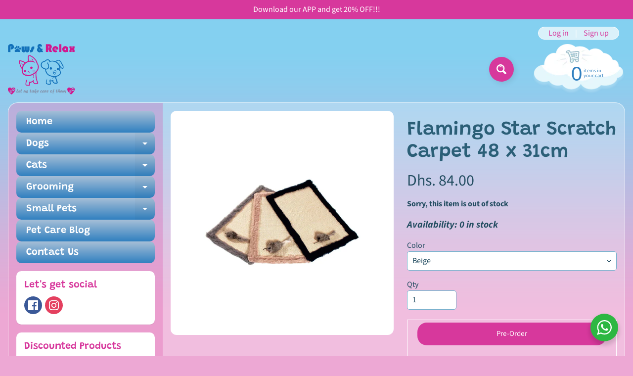

--- FILE ---
content_type: text/html; charset=utf-8
request_url: https://www.pawsandrelax.ae/products/flamingo-star-scratch-carpet-48-x-31cm
body_size: 23919
content:
<!doctype html>
<html class="no-js" lang="en">
<head>
<!-- Meta Pixel Code -->
<script>
!function(f,b,e,v,n,t,s)
{if(f.fbq)return;n=f.fbq=function(){n.callMethod?
n.callMethod.apply(n,arguments):n.queue.push(arguments)};
if(!f._fbq)f._fbq=n;n.push=n;n.loaded=!0;n.version='2.0';
n.queue=[];t=b.createElement(e);t.async=!0;
t.src=v;s=b.getElementsByTagName(e)[0];
s.parentNode.insertBefore(t,s)}(window, document,'script',
'https://connect.facebook.net/en_US/fbevents.js');
fbq('init', '2673289629352500');
fbq('track', 'PageView');
</script>
<noscript><img height="1" width="1" style="display:none"
src="https://www.facebook.com/tr?id=2673289629352500&ev=PageView&noscript=1"
/></noscript>
<!-- End Meta Pixel Code -->

<!-- AMPIFY-ME:START -->

<!-- AMPIFY-ME:END -->

<meta charset="utf-8" />
<meta http-equiv="X-UA-Compatible" content="IE=edge" />  
<meta name="viewport" content="width=device-width, initial-scale=1.0, height=device-height, minimum-scale=1.0, maximum-scale=1.0">
<link rel="preconnect" href="https://cdn.shopify.com" crossorigin>
<link rel="preconnect" href="https://fonts.shopifycdn.com" crossorigin>
<link rel="preconnect" href="https://monorail-edge.shopifysvc.com">

<script>document.documentElement.className = document.documentElement.className.replace('no-js', 'js');</script><link rel="preload" as="font" href="//www.pawsandrelax.ae/cdn/fonts/source_sans_pro/sourcesanspro_n4.50ae3e156aed9a794db7e94c4d00984c7b66616c.woff2" type="font/woff2" crossorigin><link rel="preload" as="font" href="//www.pawsandrelax.ae/cdn/fonts/grandstander/grandstander_n6.8b88bd32f6210067a2288a1ce615bb7acf551358.woff2" type="font/woff2" crossorigin><link rel="preload" href="//www.pawsandrelax.ae/cdn/shop/t/13/assets/styles.css?v=73510988890438996991702540267" as="style">
<link rel="preload" href="//www.pawsandrelax.ae/cdn/shop/t/13/assets/theme.js?v=86022567178283642171683647549" as="script"><link rel="shortcut icon" href="//www.pawsandrelax.ae/cdn/shop/files/paws_relax-logo-Final-for-web_34f28453-e793-4b63-9088-df42d5bf35c5_32x32.png?v=1674024007" type="image/png"><link rel="apple-touch-icon" href="//www.pawsandrelax.ae/cdn/shop/files/paws_relax_logo_Final_-_320Wpx_H_Logo_for_email_2_a6d8e175-29bf-458d-8070-807705f284fa_152x152.png?v=1674024087" type="image/png"><title>Flamingo Star Scratch Carpet 48 x 31cm| Paws &amp; Relax</title><meta name="description" content="Scratching mat for cats of all sizes and ages." /><link rel="canonical" href="https://www.pawsandrelax.ae/products/flamingo-star-scratch-carpet-48-x-31cm" /> <!-- /snippets/social-meta-tags.liquid --><meta property="og:site_name" content="Paws &amp; Relax">
<meta property="og:url" content="https://www.pawsandrelax.ae/products/flamingo-star-scratch-carpet-48-x-31cm">
<meta property="og:title" content="Flamingo Star Scratch Carpet 48 x 31cm">
<meta property="og:type" content="product">
<meta property="og:description" content="Scratching mat for cats of all sizes and ages."><meta property="og:price:amount" content="84.00">
<meta property="og:price:currency" content="AED"><meta property="og:image" content="http://www.pawsandrelax.ae/cdn/shop/products/Flamingo-Star-Scratch-Carpet-48-x-31cm_1_1200x1200.jpg?v=1654583291">
<meta property="og:image:secure_url" content="https://www.pawsandrelax.ae/cdn/shop/products/Flamingo-Star-Scratch-Carpet-48-x-31cm_1_1200x1200.jpg?v=1654583291">
<meta name="twitter:card" content="summary_large_image">
<meta name="twitter:title" content="Flamingo Star Scratch Carpet 48 x 31cm">
<meta name="twitter:description" content="Scratching mat for cats of all sizes and ages.">
<style>:root {--site_max_width:1280px; --site_min_width:300px; --font_size_base:100%;--font_stack_body:"Source Sans Pro",sans-serif;--font_style_body:normal;--font_weight_body:400;--font_stack_headings:Grandstander,sans-serif;--font_style_headings:normal;--font_weight_headings:600;--font_case_headings:none;--font_color_headings:#2b5f77;--font_h6_size:1rem;--font_h5_size:1rem;--font_h4_size:1.25rem;--font_h3_size:1.5625rem;--font_h2_size:1.953125rem;--font_h1_size:2.44140625rem;--body_text_color:#234d61; --body_text_color_rgb:35, 77, 97; --body_bg_color:#eda8d4; --link_color:#d7389c; --link_active:#333333;--content_borders:#ffffff;--content_borders_rgb:255, 255, 255;--logo_link_color:#d7389c;--logo_link_hover:#000000; --minicart_text:#3180c0;--minicart_text_hover:#d7389c;--content_bg:#ffffff;--content_bg_rgb:255, 255, 255;--content_bg_opacity:0.25;--mobile_nav_bg:#d7389c;--mobile_nav_text:#ffffff;--top_menu_bg:#d7389c;--top_menu_bg1:#d7389c;--top_menu_links:#f6f6f6;--top_menu_links_hover:#d7389c;--top_menu_links_border:#0a6e99;--top_menu_sub_bg:#eda8d4;--top_menu_links_sub:#d7389c;--top_menu_links_sub_hover:#333333;--slider_bg:#ffffff;--caption_bg:#eda8d4;--caption_bg_rgb:237, 168, 212; --caption_text:#3180c0;--banner_text:#ffffff;--banner_bg1:#3180c0;--banner_bg2:#3180c0;  --sidebar_bg:#d7389c;--sidebar_bg_rgb:215, 56, 156;--sidebar_bg_opacity:0.25;--accordion_h3_text:#ffffff;--accordion_h3_text_active:#ffffff;--accordion_h3_bg:#a6bfd7;--accordion_h3_bg1:#3180c0;--accordion_h3_bg_hover:#d7389c;--accordion_link_text:#d7389c;--accordion_link_text_hover:#000000;--accordion_link_bg:#ffffff;--accordion_link_bg_hover:#f6f6f6;--accordion_link_borders:#f6f6f6;--side_pop_bg:#ffffff;--side_pop_headings:#d7389c;--side_pop_links:#3180c0;--side_pop_links_hover:#222222;--side_pop_borders:#dddddd;--side_news_bg:#ffffff;--side_news_headings:#d7389c;--side_news_text:#234d61;--side_social_bg:#ffffff;--side_social_headings:#d7389c;--side_latest_text:#555555;--thumb_bg:#ffffff;--thumb_caption_bg:#d7389c;--thumb_caption_bg1:#d7389c;--thumb_caption_bg_hover:#a6bfd7;--thumb_title:#ffffff;--thumb_price:#ffffff;--thumb_sale_bg:#d7389c;--thumb_sale_bg1:#eda8d4;--thumb_sale_text:#ffffff;--button_bg:#d7389c;--button_bg1:#d7389c;--button_text:#ffffff;--button_text_transform:none;    --button_weight:normal; --button_bg_active:#3180c0; --button_hover_active:#ffffff; --button_sec_bg:#d7389c; --button_sec_text:#ffffff; --button_sec_bg_hover:#3180c0; --button_sec_text_hover:#494304; --input_bg:#ffffff; --input_text_color:#234d61; --input_border_color:#70b1cc; --input_border_focus:#0a6e99; --svg_select_icon:url(//www.pawsandrelax.ae/cdn/shop/t/13/assets/ico-select.svg?v=126774678777516920031683647549);--max_height_disclosure:300px; --min_height_disclosure:92px; --pag_color:#ffffff; --pag_hover_text:#000000; --pag_hover_bg:#ffffff;--pag_current_text:#000000;--pag_current_bg:#d7389c;--pag_border:#ffffff;--acc_bg:#ffffff;--acc_bg_rgb:255, 255, 255;--acc_text:#234d61;--acc_text_active:#d7389c;--footer_text:#0a6e99;--footer_links:#3180c0;--footer_links_hover:#3180c0;--customer_box_bg:#a6bfd7;--comments_bg:#ffffff;--comments_bg_rgb:255, 255, 255;--icon_fill_facebook:#3b5998;--icon_fill_twitter:#00aced;--icon_fill_pinterest:#cb2027;--icon_fill_youtube:#CD201F;--icon_fill_vimeo:#1AB7EA;--icon_fill_snapchat:#FFFC00;--icon_fill_linkedin:#0077B5;--icon_fill_instagram:#E4405F;--icon_fill_tumblr:#36465D;--icon_fill_tiktok:#222222;--slide_arrow_color:#a6bfd7;--slide_arrow_bg_color:#3180c0;--media_video_bg_color:#000000;--media_bg_color:#ffffff;--media_text_color:#555555;--media_border_color:rgba(85,85,85,0.08);--search_borders:#f0f0f0;--search_selected:#e6e6e6;--search_spinner:#ffffff;  --filter_bg_color:#ffffff;--filter_text_color:#234d61; --filter_text_color_rgb:35, 77, 97;   }</style>
<link rel="stylesheet" href="//www.pawsandrelax.ae/cdn/shop/t/13/assets/styles.css?v=73510988890438996991702540267" type="text/css" media="all"><style>@font-face {  font-family: Grandstander;  font-weight: 600;  font-style: normal;  font-display: swap;  src: url("//www.pawsandrelax.ae/cdn/fonts/grandstander/grandstander_n6.8b88bd32f6210067a2288a1ce615bb7acf551358.woff2") format("woff2"),       url("//www.pawsandrelax.ae/cdn/fonts/grandstander/grandstander_n6.ba17995a9ecb9cc573f2a85a109a741fa3dfdfde.woff") format("woff");}@font-face {  font-family: "Source Sans Pro";  font-weight: 400;  font-style: normal;  font-display: swap;  src: url("//www.pawsandrelax.ae/cdn/fonts/source_sans_pro/sourcesanspro_n4.50ae3e156aed9a794db7e94c4d00984c7b66616c.woff2") format("woff2"),       url("//www.pawsandrelax.ae/cdn/fonts/source_sans_pro/sourcesanspro_n4.d1662e048bd96ae7123e46600ff9744c0d84502d.woff") format("woff");}@font-face {  font-family: "Source Sans Pro";  font-weight: 700;  font-style: normal;  font-display: swap;  src: url("//www.pawsandrelax.ae/cdn/fonts/source_sans_pro/sourcesanspro_n7.41cbad1715ffa6489ec3aab1c16fda6d5bdf2235.woff2") format("woff2"),       url("//www.pawsandrelax.ae/cdn/fonts/source_sans_pro/sourcesanspro_n7.01173495588557d2be0eb2bb2ecdf8e4f01cf917.woff") format("woff");}@font-face {  font-family: "Source Sans Pro";  font-weight: 700;  font-style: normal;  font-display: swap;  src: url("//www.pawsandrelax.ae/cdn/fonts/source_sans_pro/sourcesanspro_n7.41cbad1715ffa6489ec3aab1c16fda6d5bdf2235.woff2") format("woff2"),       url("//www.pawsandrelax.ae/cdn/fonts/source_sans_pro/sourcesanspro_n7.01173495588557d2be0eb2bb2ecdf8e4f01cf917.woff") format("woff");}@font-face {  font-family: "Source Sans Pro";  font-weight: 400;  font-style: italic;  font-display: swap;  src: url("//www.pawsandrelax.ae/cdn/fonts/source_sans_pro/sourcesanspro_i4.130f29b9baa0095b80aea9236ca9ef6ab0069c67.woff2") format("woff2"),       url("//www.pawsandrelax.ae/cdn/fonts/source_sans_pro/sourcesanspro_i4.6146c8c8ae7b8853ccbbc8b859fcf805016ee743.woff") format("woff");}@font-face {  font-family: "Source Sans Pro";  font-weight: 700;  font-style: italic;  font-display: swap;  src: url("//www.pawsandrelax.ae/cdn/fonts/source_sans_pro/sourcesanspro_i7.98bb15b3a23880a6e1d86ade6dbb197526ff768d.woff2") format("woff2"),       url("//www.pawsandrelax.ae/cdn/fonts/source_sans_pro/sourcesanspro_i7.6274cea5e22a575d33653322a4399caadffb1338.woff") format("woff");}</style>

<script>
  window.Sunrise = window.Sunrise || {};
  Sunrise.strings = {
    add_to_cart: "Add to Cart",
    sold_out: "Out of stock",
    unavailable: "Unavailable",
    sku: "SKU: ",
    preorder_msg: "Available for pre-order",
    product_availability: "Availability: ",
    product_in_stock: "in stock",
    money_format_json: "Dhs. {{amount}}",
    money_format: "Dhs. {{amount}}",
    money_with_currency_format_json: "Dhs. {{amount}} AED",
    money_with_currency_format: "Dhs. {{amount}} AED",
    shop_currency: "AED",
    locale: "en",
    locale_json: "en",
    customer_accounts_enabled: true,
    customer_logged_in:false,
    addressError: "Error looking up that address",
    addressNoResults: "No results for that address",
    addressQueryLimit: "You have exceeded the Google API usage limit. Consider upgrading to a \u003ca href=\"https:\/\/developers.google.com\/maps\/premium\/usage-limits\"\u003ePremium Plan\u003c\/a\u003e.",
    authError: "There was a problem authenticating your Google Maps account.",
    loading: "Loading",
    one_result_found: "1 result found",
    number_of_results_found: "[results_count] results found",
    number_of_results: "[result_number] of [results_count]",
    agree_terms_popup_text: "You must agree with the terms and conditions of sale to check out",
    cart_low_stock_message: "Some quantities have been reduced to match the available stock",
    stock_reduced_message: "Sorry, available stock is",
    shipping_calc_submit: "Calculate delivery",
    shipping_calculating: "Calculating...",
    available_shipping_rates: "rates found for your address...",
    one_rate_available:"There is one shipping rate available for",
    do_not_ship:"We do not deliver to this area"
  };
  window.theme = {
    info: {
      name: "Sunrise",
      version: "11.03.01"
    },
      breakpoints: {
        medium: 750,
        large: 990,
        widescreen: 1400
      },
    settings: {
      predictiveSearchEnabled: true,
      predictiveSearchShowPrice: true,
      predictiveSearchShowVendor: false,
      predictiveSearchType: "products"
    },
    stylesheet: "//www.pawsandrelax.ae/cdn/shop/t/13/assets/styles.css?v=73510988890438996991702540267"
  };
  window.routes = {
    rootUrl: "\/",
    rootUrlWithoutSlash: '',
    cartUrl: "\/cart",
    searchUrl: "\/search",
    productRecommendationsUrl: "\/recommendations\/products"
  };
</script><script src="//www.pawsandrelax.ae/cdn/shop/t/13/assets/theme.js?v=86022567178283642171683647549" defer="defer"></script>

<script>
  if (window.MSInputMethodContext && document.documentMode) {
    /* IE polyfills */
    var scripts = document.getElementsByTagName('script')[0];
    var polyfill = document.createElement("script");
    polyfill.defer = true;
    polyfill.src = "//www.pawsandrelax.ae/cdn/shop/t/13/assets/ie11-polyfills.min.js?v=85658089622224524211683647549";
    scripts.parentNode.insertBefore(polyfill, scripts);
  }
</script>  
  
<script>window.performance && window.performance.mark && window.performance.mark('shopify.content_for_header.start');</script><meta name="google-site-verification" content="lK9H2m5xjOVtmxHfUBq3yh4Muow81J-PwLLgSH0SuYM">
<meta name="facebook-domain-verification" content="yyvn7mtk0r3wflf6tt8ic43m04taio">
<meta name="facebook-domain-verification" content="xpk8mu1l0pwy3hyk1r94visco0me99">
<meta id="shopify-digital-wallet" name="shopify-digital-wallet" content="/6126010486/digital_wallets/dialog">
<link rel="alternate" type="application/json+oembed" href="https://www.pawsandrelax.ae/products/flamingo-star-scratch-carpet-48-x-31cm.oembed">
<script async="async" src="/checkouts/internal/preloads.js?locale=en-AE"></script>
<script id="shopify-features" type="application/json">{"accessToken":"aeca0c5da20770c10eb79c52feed9cf7","betas":["rich-media-storefront-analytics"],"domain":"www.pawsandrelax.ae","predictiveSearch":true,"shopId":6126010486,"locale":"en"}</script>
<script>var Shopify = Shopify || {};
Shopify.shop = "pawsandrelax.myshopify.com";
Shopify.locale = "en";
Shopify.currency = {"active":"AED","rate":"1.0"};
Shopify.country = "AE";
Shopify.theme = {"name":"Copy of Sunrise","id":131376644292,"schema_name":"Sunrise","schema_version":"11.03.01","theme_store_id":57,"role":"main"};
Shopify.theme.handle = "null";
Shopify.theme.style = {"id":null,"handle":null};
Shopify.cdnHost = "www.pawsandrelax.ae/cdn";
Shopify.routes = Shopify.routes || {};
Shopify.routes.root = "/";</script>
<script type="module">!function(o){(o.Shopify=o.Shopify||{}).modules=!0}(window);</script>
<script>!function(o){function n(){var o=[];function n(){o.push(Array.prototype.slice.apply(arguments))}return n.q=o,n}var t=o.Shopify=o.Shopify||{};t.loadFeatures=n(),t.autoloadFeatures=n()}(window);</script>
<script id="shop-js-analytics" type="application/json">{"pageType":"product"}</script>
<script defer="defer" async type="module" src="//www.pawsandrelax.ae/cdn/shopifycloud/shop-js/modules/v2/client.init-shop-cart-sync_BT-GjEfc.en.esm.js"></script>
<script defer="defer" async type="module" src="//www.pawsandrelax.ae/cdn/shopifycloud/shop-js/modules/v2/chunk.common_D58fp_Oc.esm.js"></script>
<script defer="defer" async type="module" src="//www.pawsandrelax.ae/cdn/shopifycloud/shop-js/modules/v2/chunk.modal_xMitdFEc.esm.js"></script>
<script type="module">
  await import("//www.pawsandrelax.ae/cdn/shopifycloud/shop-js/modules/v2/client.init-shop-cart-sync_BT-GjEfc.en.esm.js");
await import("//www.pawsandrelax.ae/cdn/shopifycloud/shop-js/modules/v2/chunk.common_D58fp_Oc.esm.js");
await import("//www.pawsandrelax.ae/cdn/shopifycloud/shop-js/modules/v2/chunk.modal_xMitdFEc.esm.js");

  window.Shopify.SignInWithShop?.initShopCartSync?.({"fedCMEnabled":true,"windoidEnabled":true});

</script>
<script>(function() {
  var isLoaded = false;
  function asyncLoad() {
    if (isLoaded) return;
    isLoaded = true;
    var urls = ["https:\/\/d23dclunsivw3h.cloudfront.net\/redirect-app.js?shop=pawsandrelax.myshopify.com","https:\/\/storage.nfcube.com\/instafeed-6c25192be32696634f1cd5047d3df24c.js?shop=pawsandrelax.myshopify.com","https:\/\/googlereview.gropulse.com\/get_widget?shop=pawsandrelax.myshopify.com","https:\/\/po.kaktusapp.com\/storage\/js\/kaktus_preorder-pawsandrelax.myshopify.com.js?ver=97\u0026shop=pawsandrelax.myshopify.com"];
    for (var i = 0; i < urls.length; i++) {
      var s = document.createElement('script');
      s.type = 'text/javascript';
      s.async = true;
      s.src = urls[i];
      var x = document.getElementsByTagName('script')[0];
      x.parentNode.insertBefore(s, x);
    }
  };
  if(window.attachEvent) {
    window.attachEvent('onload', asyncLoad);
  } else {
    window.addEventListener('load', asyncLoad, false);
  }
})();</script>
<script id="__st">var __st={"a":6126010486,"offset":14400,"reqid":"1d5f3022-3e8f-4d68-ab4d-451c513c1b25-1769069191","pageurl":"www.pawsandrelax.ae\/products\/flamingo-star-scratch-carpet-48-x-31cm","u":"f8806714f118","p":"product","rtyp":"product","rid":7157494776004};</script>
<script>window.ShopifyPaypalV4VisibilityTracking = true;</script>
<script id="captcha-bootstrap">!function(){'use strict';const t='contact',e='account',n='new_comment',o=[[t,t],['blogs',n],['comments',n],[t,'customer']],c=[[e,'customer_login'],[e,'guest_login'],[e,'recover_customer_password'],[e,'create_customer']],r=t=>t.map((([t,e])=>`form[action*='/${t}']:not([data-nocaptcha='true']) input[name='form_type'][value='${e}']`)).join(','),a=t=>()=>t?[...document.querySelectorAll(t)].map((t=>t.form)):[];function s(){const t=[...o],e=r(t);return a(e)}const i='password',u='form_key',d=['recaptcha-v3-token','g-recaptcha-response','h-captcha-response',i],f=()=>{try{return window.sessionStorage}catch{return}},m='__shopify_v',_=t=>t.elements[u];function p(t,e,n=!1){try{const o=window.sessionStorage,c=JSON.parse(o.getItem(e)),{data:r}=function(t){const{data:e,action:n}=t;return t[m]||n?{data:e,action:n}:{data:t,action:n}}(c);for(const[e,n]of Object.entries(r))t.elements[e]&&(t.elements[e].value=n);n&&o.removeItem(e)}catch(o){console.error('form repopulation failed',{error:o})}}const l='form_type',E='cptcha';function T(t){t.dataset[E]=!0}const w=window,h=w.document,L='Shopify',v='ce_forms',y='captcha';let A=!1;((t,e)=>{const n=(g='f06e6c50-85a8-45c8-87d0-21a2b65856fe',I='https://cdn.shopify.com/shopifycloud/storefront-forms-hcaptcha/ce_storefront_forms_captcha_hcaptcha.v1.5.2.iife.js',D={infoText:'Protected by hCaptcha',privacyText:'Privacy',termsText:'Terms'},(t,e,n)=>{const o=w[L][v],c=o.bindForm;if(c)return c(t,g,e,D).then(n);var r;o.q.push([[t,g,e,D],n]),r=I,A||(h.body.append(Object.assign(h.createElement('script'),{id:'captcha-provider',async:!0,src:r})),A=!0)});var g,I,D;w[L]=w[L]||{},w[L][v]=w[L][v]||{},w[L][v].q=[],w[L][y]=w[L][y]||{},w[L][y].protect=function(t,e){n(t,void 0,e),T(t)},Object.freeze(w[L][y]),function(t,e,n,w,h,L){const[v,y,A,g]=function(t,e,n){const i=e?o:[],u=t?c:[],d=[...i,...u],f=r(d),m=r(i),_=r(d.filter((([t,e])=>n.includes(e))));return[a(f),a(m),a(_),s()]}(w,h,L),I=t=>{const e=t.target;return e instanceof HTMLFormElement?e:e&&e.form},D=t=>v().includes(t);t.addEventListener('submit',(t=>{const e=I(t);if(!e)return;const n=D(e)&&!e.dataset.hcaptchaBound&&!e.dataset.recaptchaBound,o=_(e),c=g().includes(e)&&(!o||!o.value);(n||c)&&t.preventDefault(),c&&!n&&(function(t){try{if(!f())return;!function(t){const e=f();if(!e)return;const n=_(t);if(!n)return;const o=n.value;o&&e.removeItem(o)}(t);const e=Array.from(Array(32),(()=>Math.random().toString(36)[2])).join('');!function(t,e){_(t)||t.append(Object.assign(document.createElement('input'),{type:'hidden',name:u})),t.elements[u].value=e}(t,e),function(t,e){const n=f();if(!n)return;const o=[...t.querySelectorAll(`input[type='${i}']`)].map((({name:t})=>t)),c=[...d,...o],r={};for(const[a,s]of new FormData(t).entries())c.includes(a)||(r[a]=s);n.setItem(e,JSON.stringify({[m]:1,action:t.action,data:r}))}(t,e)}catch(e){console.error('failed to persist form',e)}}(e),e.submit())}));const S=(t,e)=>{t&&!t.dataset[E]&&(n(t,e.some((e=>e===t))),T(t))};for(const o of['focusin','change'])t.addEventListener(o,(t=>{const e=I(t);D(e)&&S(e,y())}));const B=e.get('form_key'),M=e.get(l),P=B&&M;t.addEventListener('DOMContentLoaded',(()=>{const t=y();if(P)for(const e of t)e.elements[l].value===M&&p(e,B);[...new Set([...A(),...v().filter((t=>'true'===t.dataset.shopifyCaptcha))])].forEach((e=>S(e,t)))}))}(h,new URLSearchParams(w.location.search),n,t,e,['guest_login'])})(!0,!0)}();</script>
<script integrity="sha256-4kQ18oKyAcykRKYeNunJcIwy7WH5gtpwJnB7kiuLZ1E=" data-source-attribution="shopify.loadfeatures" defer="defer" src="//www.pawsandrelax.ae/cdn/shopifycloud/storefront/assets/storefront/load_feature-a0a9edcb.js" crossorigin="anonymous"></script>
<script data-source-attribution="shopify.dynamic_checkout.dynamic.init">var Shopify=Shopify||{};Shopify.PaymentButton=Shopify.PaymentButton||{isStorefrontPortableWallets:!0,init:function(){window.Shopify.PaymentButton.init=function(){};var t=document.createElement("script");t.src="https://www.pawsandrelax.ae/cdn/shopifycloud/portable-wallets/latest/portable-wallets.en.js",t.type="module",document.head.appendChild(t)}};
</script>
<script data-source-attribution="shopify.dynamic_checkout.buyer_consent">
  function portableWalletsHideBuyerConsent(e){var t=document.getElementById("shopify-buyer-consent"),n=document.getElementById("shopify-subscription-policy-button");t&&n&&(t.classList.add("hidden"),t.setAttribute("aria-hidden","true"),n.removeEventListener("click",e))}function portableWalletsShowBuyerConsent(e){var t=document.getElementById("shopify-buyer-consent"),n=document.getElementById("shopify-subscription-policy-button");t&&n&&(t.classList.remove("hidden"),t.removeAttribute("aria-hidden"),n.addEventListener("click",e))}window.Shopify?.PaymentButton&&(window.Shopify.PaymentButton.hideBuyerConsent=portableWalletsHideBuyerConsent,window.Shopify.PaymentButton.showBuyerConsent=portableWalletsShowBuyerConsent);
</script>
<script>
  function portableWalletsCleanup(e){e&&e.src&&console.error("Failed to load portable wallets script "+e.src);var t=document.querySelectorAll("shopify-accelerated-checkout .shopify-payment-button__skeleton, shopify-accelerated-checkout-cart .wallet-cart-button__skeleton"),e=document.getElementById("shopify-buyer-consent");for(let e=0;e<t.length;e++)t[e].remove();e&&e.remove()}function portableWalletsNotLoadedAsModule(e){e instanceof ErrorEvent&&"string"==typeof e.message&&e.message.includes("import.meta")&&"string"==typeof e.filename&&e.filename.includes("portable-wallets")&&(window.removeEventListener("error",portableWalletsNotLoadedAsModule),window.Shopify.PaymentButton.failedToLoad=e,"loading"===document.readyState?document.addEventListener("DOMContentLoaded",window.Shopify.PaymentButton.init):window.Shopify.PaymentButton.init())}window.addEventListener("error",portableWalletsNotLoadedAsModule);
</script>

<script type="module" src="https://www.pawsandrelax.ae/cdn/shopifycloud/portable-wallets/latest/portable-wallets.en.js" onError="portableWalletsCleanup(this)" crossorigin="anonymous"></script>
<script nomodule>
  document.addEventListener("DOMContentLoaded", portableWalletsCleanup);
</script>

<link id="shopify-accelerated-checkout-styles" rel="stylesheet" media="screen" href="https://www.pawsandrelax.ae/cdn/shopifycloud/portable-wallets/latest/accelerated-checkout-backwards-compat.css" crossorigin="anonymous">
<style id="shopify-accelerated-checkout-cart">
        #shopify-buyer-consent {
  margin-top: 1em;
  display: inline-block;
  width: 100%;
}

#shopify-buyer-consent.hidden {
  display: none;
}

#shopify-subscription-policy-button {
  background: none;
  border: none;
  padding: 0;
  text-decoration: underline;
  font-size: inherit;
  cursor: pointer;
}

#shopify-subscription-policy-button::before {
  box-shadow: none;
}

      </style>
<script id="sections-script" data-sections="footer" defer="defer" src="//www.pawsandrelax.ae/cdn/shop/t/13/compiled_assets/scripts.js?v=1973"></script>
<script>window.performance && window.performance.mark && window.performance.mark('shopify.content_for_header.end');</script>




<link href="https://monorail-edge.shopifysvc.com" rel="dns-prefetch">
<script>(function(){if ("sendBeacon" in navigator && "performance" in window) {try {var session_token_from_headers = performance.getEntriesByType('navigation')[0].serverTiming.find(x => x.name == '_s').description;} catch {var session_token_from_headers = undefined;}var session_cookie_matches = document.cookie.match(/_shopify_s=([^;]*)/);var session_token_from_cookie = session_cookie_matches && session_cookie_matches.length === 2 ? session_cookie_matches[1] : "";var session_token = session_token_from_headers || session_token_from_cookie || "";function handle_abandonment_event(e) {var entries = performance.getEntries().filter(function(entry) {return /monorail-edge.shopifysvc.com/.test(entry.name);});if (!window.abandonment_tracked && entries.length === 0) {window.abandonment_tracked = true;var currentMs = Date.now();var navigation_start = performance.timing.navigationStart;var payload = {shop_id: 6126010486,url: window.location.href,navigation_start,duration: currentMs - navigation_start,session_token,page_type: "product"};window.navigator.sendBeacon("https://monorail-edge.shopifysvc.com/v1/produce", JSON.stringify({schema_id: "online_store_buyer_site_abandonment/1.1",payload: payload,metadata: {event_created_at_ms: currentMs,event_sent_at_ms: currentMs}}));}}window.addEventListener('pagehide', handle_abandonment_event);}}());</script>
<script id="web-pixels-manager-setup">(function e(e,d,r,n,o){if(void 0===o&&(o={}),!Boolean(null===(a=null===(i=window.Shopify)||void 0===i?void 0:i.analytics)||void 0===a?void 0:a.replayQueue)){var i,a;window.Shopify=window.Shopify||{};var t=window.Shopify;t.analytics=t.analytics||{};var s=t.analytics;s.replayQueue=[],s.publish=function(e,d,r){return s.replayQueue.push([e,d,r]),!0};try{self.performance.mark("wpm:start")}catch(e){}var l=function(){var e={modern:/Edge?\/(1{2}[4-9]|1[2-9]\d|[2-9]\d{2}|\d{4,})\.\d+(\.\d+|)|Firefox\/(1{2}[4-9]|1[2-9]\d|[2-9]\d{2}|\d{4,})\.\d+(\.\d+|)|Chrom(ium|e)\/(9{2}|\d{3,})\.\d+(\.\d+|)|(Maci|X1{2}).+ Version\/(15\.\d+|(1[6-9]|[2-9]\d|\d{3,})\.\d+)([,.]\d+|)( \(\w+\)|)( Mobile\/\w+|) Safari\/|Chrome.+OPR\/(9{2}|\d{3,})\.\d+\.\d+|(CPU[ +]OS|iPhone[ +]OS|CPU[ +]iPhone|CPU IPhone OS|CPU iPad OS)[ +]+(15[._]\d+|(1[6-9]|[2-9]\d|\d{3,})[._]\d+)([._]\d+|)|Android:?[ /-](13[3-9]|1[4-9]\d|[2-9]\d{2}|\d{4,})(\.\d+|)(\.\d+|)|Android.+Firefox\/(13[5-9]|1[4-9]\d|[2-9]\d{2}|\d{4,})\.\d+(\.\d+|)|Android.+Chrom(ium|e)\/(13[3-9]|1[4-9]\d|[2-9]\d{2}|\d{4,})\.\d+(\.\d+|)|SamsungBrowser\/([2-9]\d|\d{3,})\.\d+/,legacy:/Edge?\/(1[6-9]|[2-9]\d|\d{3,})\.\d+(\.\d+|)|Firefox\/(5[4-9]|[6-9]\d|\d{3,})\.\d+(\.\d+|)|Chrom(ium|e)\/(5[1-9]|[6-9]\d|\d{3,})\.\d+(\.\d+|)([\d.]+$|.*Safari\/(?![\d.]+ Edge\/[\d.]+$))|(Maci|X1{2}).+ Version\/(10\.\d+|(1[1-9]|[2-9]\d|\d{3,})\.\d+)([,.]\d+|)( \(\w+\)|)( Mobile\/\w+|) Safari\/|Chrome.+OPR\/(3[89]|[4-9]\d|\d{3,})\.\d+\.\d+|(CPU[ +]OS|iPhone[ +]OS|CPU[ +]iPhone|CPU IPhone OS|CPU iPad OS)[ +]+(10[._]\d+|(1[1-9]|[2-9]\d|\d{3,})[._]\d+)([._]\d+|)|Android:?[ /-](13[3-9]|1[4-9]\d|[2-9]\d{2}|\d{4,})(\.\d+|)(\.\d+|)|Mobile Safari.+OPR\/([89]\d|\d{3,})\.\d+\.\d+|Android.+Firefox\/(13[5-9]|1[4-9]\d|[2-9]\d{2}|\d{4,})\.\d+(\.\d+|)|Android.+Chrom(ium|e)\/(13[3-9]|1[4-9]\d|[2-9]\d{2}|\d{4,})\.\d+(\.\d+|)|Android.+(UC? ?Browser|UCWEB|U3)[ /]?(15\.([5-9]|\d{2,})|(1[6-9]|[2-9]\d|\d{3,})\.\d+)\.\d+|SamsungBrowser\/(5\.\d+|([6-9]|\d{2,})\.\d+)|Android.+MQ{2}Browser\/(14(\.(9|\d{2,})|)|(1[5-9]|[2-9]\d|\d{3,})(\.\d+|))(\.\d+|)|K[Aa][Ii]OS\/(3\.\d+|([4-9]|\d{2,})\.\d+)(\.\d+|)/},d=e.modern,r=e.legacy,n=navigator.userAgent;return n.match(d)?"modern":n.match(r)?"legacy":"unknown"}(),u="modern"===l?"modern":"legacy",c=(null!=n?n:{modern:"",legacy:""})[u],f=function(e){return[e.baseUrl,"/wpm","/b",e.hashVersion,"modern"===e.buildTarget?"m":"l",".js"].join("")}({baseUrl:d,hashVersion:r,buildTarget:u}),m=function(e){var d=e.version,r=e.bundleTarget,n=e.surface,o=e.pageUrl,i=e.monorailEndpoint;return{emit:function(e){var a=e.status,t=e.errorMsg,s=(new Date).getTime(),l=JSON.stringify({metadata:{event_sent_at_ms:s},events:[{schema_id:"web_pixels_manager_load/3.1",payload:{version:d,bundle_target:r,page_url:o,status:a,surface:n,error_msg:t},metadata:{event_created_at_ms:s}}]});if(!i)return console&&console.warn&&console.warn("[Web Pixels Manager] No Monorail endpoint provided, skipping logging."),!1;try{return self.navigator.sendBeacon.bind(self.navigator)(i,l)}catch(e){}var u=new XMLHttpRequest;try{return u.open("POST",i,!0),u.setRequestHeader("Content-Type","text/plain"),u.send(l),!0}catch(e){return console&&console.warn&&console.warn("[Web Pixels Manager] Got an unhandled error while logging to Monorail."),!1}}}}({version:r,bundleTarget:l,surface:e.surface,pageUrl:self.location.href,monorailEndpoint:e.monorailEndpoint});try{o.browserTarget=l,function(e){var d=e.src,r=e.async,n=void 0===r||r,o=e.onload,i=e.onerror,a=e.sri,t=e.scriptDataAttributes,s=void 0===t?{}:t,l=document.createElement("script"),u=document.querySelector("head"),c=document.querySelector("body");if(l.async=n,l.src=d,a&&(l.integrity=a,l.crossOrigin="anonymous"),s)for(var f in s)if(Object.prototype.hasOwnProperty.call(s,f))try{l.dataset[f]=s[f]}catch(e){}if(o&&l.addEventListener("load",o),i&&l.addEventListener("error",i),u)u.appendChild(l);else{if(!c)throw new Error("Did not find a head or body element to append the script");c.appendChild(l)}}({src:f,async:!0,onload:function(){if(!function(){var e,d;return Boolean(null===(d=null===(e=window.Shopify)||void 0===e?void 0:e.analytics)||void 0===d?void 0:d.initialized)}()){var d=window.webPixelsManager.init(e)||void 0;if(d){var r=window.Shopify.analytics;r.replayQueue.forEach((function(e){var r=e[0],n=e[1],o=e[2];d.publishCustomEvent(r,n,o)})),r.replayQueue=[],r.publish=d.publishCustomEvent,r.visitor=d.visitor,r.initialized=!0}}},onerror:function(){return m.emit({status:"failed",errorMsg:"".concat(f," has failed to load")})},sri:function(e){var d=/^sha384-[A-Za-z0-9+/=]+$/;return"string"==typeof e&&d.test(e)}(c)?c:"",scriptDataAttributes:o}),m.emit({status:"loading"})}catch(e){m.emit({status:"failed",errorMsg:(null==e?void 0:e.message)||"Unknown error"})}}})({shopId: 6126010486,storefrontBaseUrl: "https://www.pawsandrelax.ae",extensionsBaseUrl: "https://extensions.shopifycdn.com/cdn/shopifycloud/web-pixels-manager",monorailEndpoint: "https://monorail-edge.shopifysvc.com/unstable/produce_batch",surface: "storefront-renderer",enabledBetaFlags: ["2dca8a86"],webPixelsConfigList: [{"id":"513278148","configuration":"{\"config\":\"{\\\"pixel_id\\\":\\\"G-094QE650J2\\\",\\\"target_country\\\":\\\"AE\\\",\\\"gtag_events\\\":[{\\\"type\\\":\\\"begin_checkout\\\",\\\"action_label\\\":\\\"G-094QE650J2\\\"},{\\\"type\\\":\\\"search\\\",\\\"action_label\\\":\\\"G-094QE650J2\\\"},{\\\"type\\\":\\\"view_item\\\",\\\"action_label\\\":[\\\"G-094QE650J2\\\",\\\"MC-SDXZDRFFCL\\\"]},{\\\"type\\\":\\\"purchase\\\",\\\"action_label\\\":[\\\"G-094QE650J2\\\",\\\"MC-SDXZDRFFCL\\\"]},{\\\"type\\\":\\\"page_view\\\",\\\"action_label\\\":[\\\"G-094QE650J2\\\",\\\"MC-SDXZDRFFCL\\\"]},{\\\"type\\\":\\\"add_payment_info\\\",\\\"action_label\\\":\\\"G-094QE650J2\\\"},{\\\"type\\\":\\\"add_to_cart\\\",\\\"action_label\\\":\\\"G-094QE650J2\\\"}],\\\"enable_monitoring_mode\\\":false}\"}","eventPayloadVersion":"v1","runtimeContext":"OPEN","scriptVersion":"b2a88bafab3e21179ed38636efcd8a93","type":"APP","apiClientId":1780363,"privacyPurposes":[],"dataSharingAdjustments":{"protectedCustomerApprovalScopes":["read_customer_address","read_customer_email","read_customer_name","read_customer_personal_data","read_customer_phone"]}},{"id":"63897796","eventPayloadVersion":"v1","runtimeContext":"LAX","scriptVersion":"1","type":"CUSTOM","privacyPurposes":["MARKETING"],"name":"Meta pixel (migrated)"},{"id":"100532420","eventPayloadVersion":"v1","runtimeContext":"LAX","scriptVersion":"1","type":"CUSTOM","privacyPurposes":["ANALYTICS"],"name":"Google Analytics tag (migrated)"},{"id":"shopify-app-pixel","configuration":"{}","eventPayloadVersion":"v1","runtimeContext":"STRICT","scriptVersion":"0450","apiClientId":"shopify-pixel","type":"APP","privacyPurposes":["ANALYTICS","MARKETING"]},{"id":"shopify-custom-pixel","eventPayloadVersion":"v1","runtimeContext":"LAX","scriptVersion":"0450","apiClientId":"shopify-pixel","type":"CUSTOM","privacyPurposes":["ANALYTICS","MARKETING"]}],isMerchantRequest: false,initData: {"shop":{"name":"Paws \u0026 Relax","paymentSettings":{"currencyCode":"AED"},"myshopifyDomain":"pawsandrelax.myshopify.com","countryCode":"AE","storefrontUrl":"https:\/\/www.pawsandrelax.ae"},"customer":null,"cart":null,"checkout":null,"productVariants":[{"price":{"amount":84.0,"currencyCode":"AED"},"product":{"title":"Flamingo Star Scratch Carpet 48 x 31cm","vendor":"Flamingo","id":"7157494776004","untranslatedTitle":"Flamingo Star Scratch Carpet 48 x 31cm","url":"\/products\/flamingo-star-scratch-carpet-48-x-31cm","type":"Cat"},"id":"41582856863940","image":{"src":"\/\/www.pawsandrelax.ae\/cdn\/shop\/products\/Flamingo-Star-Scratch-Carpet-48-x-31cm_1.jpg?v=1654583291"},"sku":"5400585010077","title":"Beige","untranslatedTitle":"Beige"},{"price":{"amount":84.0,"currencyCode":"AED"},"product":{"title":"Flamingo Star Scratch Carpet 48 x 31cm","vendor":"Flamingo","id":"7157494776004","untranslatedTitle":"Flamingo Star Scratch Carpet 48 x 31cm","url":"\/products\/flamingo-star-scratch-carpet-48-x-31cm","type":"Cat"},"id":"41582856896708","image":{"src":"\/\/www.pawsandrelax.ae\/cdn\/shop\/products\/Flamingo-Star-Scratch-Carpet-48-x-31cm_1.jpg?v=1654583291"},"sku":"14221","title":"Blue","untranslatedTitle":"Blue"},{"price":{"amount":84.0,"currencyCode":"AED"},"product":{"title":"Flamingo Star Scratch Carpet 48 x 31cm","vendor":"Flamingo","id":"7157494776004","untranslatedTitle":"Flamingo Star Scratch Carpet 48 x 31cm","url":"\/products\/flamingo-star-scratch-carpet-48-x-31cm","type":"Cat"},"id":"41582857126084","image":{"src":"\/\/www.pawsandrelax.ae\/cdn\/shop\/products\/Flamingo-Star-Scratch-Carpet-48-x-31cm_1.jpg?v=1654583291"},"sku":"14222","title":"Grey","untranslatedTitle":"Grey"}],"purchasingCompany":null},},"https://www.pawsandrelax.ae/cdn","fcfee988w5aeb613cpc8e4bc33m6693e112",{"modern":"","legacy":""},{"shopId":"6126010486","storefrontBaseUrl":"https:\/\/www.pawsandrelax.ae","extensionBaseUrl":"https:\/\/extensions.shopifycdn.com\/cdn\/shopifycloud\/web-pixels-manager","surface":"storefront-renderer","enabledBetaFlags":"[\"2dca8a86\"]","isMerchantRequest":"false","hashVersion":"fcfee988w5aeb613cpc8e4bc33m6693e112","publish":"custom","events":"[[\"page_viewed\",{}],[\"product_viewed\",{\"productVariant\":{\"price\":{\"amount\":84.0,\"currencyCode\":\"AED\"},\"product\":{\"title\":\"Flamingo Star Scratch Carpet 48 x 31cm\",\"vendor\":\"Flamingo\",\"id\":\"7157494776004\",\"untranslatedTitle\":\"Flamingo Star Scratch Carpet 48 x 31cm\",\"url\":\"\/products\/flamingo-star-scratch-carpet-48-x-31cm\",\"type\":\"Cat\"},\"id\":\"41582856863940\",\"image\":{\"src\":\"\/\/www.pawsandrelax.ae\/cdn\/shop\/products\/Flamingo-Star-Scratch-Carpet-48-x-31cm_1.jpg?v=1654583291\"},\"sku\":\"5400585010077\",\"title\":\"Beige\",\"untranslatedTitle\":\"Beige\"}}]]"});</script><script>
  window.ShopifyAnalytics = window.ShopifyAnalytics || {};
  window.ShopifyAnalytics.meta = window.ShopifyAnalytics.meta || {};
  window.ShopifyAnalytics.meta.currency = 'AED';
  var meta = {"product":{"id":7157494776004,"gid":"gid:\/\/shopify\/Product\/7157494776004","vendor":"Flamingo","type":"Cat","handle":"flamingo-star-scratch-carpet-48-x-31cm","variants":[{"id":41582856863940,"price":8400,"name":"Flamingo Star Scratch Carpet 48 x 31cm - Beige","public_title":"Beige","sku":"5400585010077"},{"id":41582856896708,"price":8400,"name":"Flamingo Star Scratch Carpet 48 x 31cm - Blue","public_title":"Blue","sku":"14221"},{"id":41582857126084,"price":8400,"name":"Flamingo Star Scratch Carpet 48 x 31cm - Grey","public_title":"Grey","sku":"14222"}],"remote":false},"page":{"pageType":"product","resourceType":"product","resourceId":7157494776004,"requestId":"1d5f3022-3e8f-4d68-ab4d-451c513c1b25-1769069191"}};
  for (var attr in meta) {
    window.ShopifyAnalytics.meta[attr] = meta[attr];
  }
</script>
<script class="analytics">
  (function () {
    var customDocumentWrite = function(content) {
      var jquery = null;

      if (window.jQuery) {
        jquery = window.jQuery;
      } else if (window.Checkout && window.Checkout.$) {
        jquery = window.Checkout.$;
      }

      if (jquery) {
        jquery('body').append(content);
      }
    };

    var hasLoggedConversion = function(token) {
      if (token) {
        return document.cookie.indexOf('loggedConversion=' + token) !== -1;
      }
      return false;
    }

    var setCookieIfConversion = function(token) {
      if (token) {
        var twoMonthsFromNow = new Date(Date.now());
        twoMonthsFromNow.setMonth(twoMonthsFromNow.getMonth() + 2);

        document.cookie = 'loggedConversion=' + token + '; expires=' + twoMonthsFromNow;
      }
    }

    var trekkie = window.ShopifyAnalytics.lib = window.trekkie = window.trekkie || [];
    if (trekkie.integrations) {
      return;
    }
    trekkie.methods = [
      'identify',
      'page',
      'ready',
      'track',
      'trackForm',
      'trackLink'
    ];
    trekkie.factory = function(method) {
      return function() {
        var args = Array.prototype.slice.call(arguments);
        args.unshift(method);
        trekkie.push(args);
        return trekkie;
      };
    };
    for (var i = 0; i < trekkie.methods.length; i++) {
      var key = trekkie.methods[i];
      trekkie[key] = trekkie.factory(key);
    }
    trekkie.load = function(config) {
      trekkie.config = config || {};
      trekkie.config.initialDocumentCookie = document.cookie;
      var first = document.getElementsByTagName('script')[0];
      var script = document.createElement('script');
      script.type = 'text/javascript';
      script.onerror = function(e) {
        var scriptFallback = document.createElement('script');
        scriptFallback.type = 'text/javascript';
        scriptFallback.onerror = function(error) {
                var Monorail = {
      produce: function produce(monorailDomain, schemaId, payload) {
        var currentMs = new Date().getTime();
        var event = {
          schema_id: schemaId,
          payload: payload,
          metadata: {
            event_created_at_ms: currentMs,
            event_sent_at_ms: currentMs
          }
        };
        return Monorail.sendRequest("https://" + monorailDomain + "/v1/produce", JSON.stringify(event));
      },
      sendRequest: function sendRequest(endpointUrl, payload) {
        // Try the sendBeacon API
        if (window && window.navigator && typeof window.navigator.sendBeacon === 'function' && typeof window.Blob === 'function' && !Monorail.isIos12()) {
          var blobData = new window.Blob([payload], {
            type: 'text/plain'
          });

          if (window.navigator.sendBeacon(endpointUrl, blobData)) {
            return true;
          } // sendBeacon was not successful

        } // XHR beacon

        var xhr = new XMLHttpRequest();

        try {
          xhr.open('POST', endpointUrl);
          xhr.setRequestHeader('Content-Type', 'text/plain');
          xhr.send(payload);
        } catch (e) {
          console.log(e);
        }

        return false;
      },
      isIos12: function isIos12() {
        return window.navigator.userAgent.lastIndexOf('iPhone; CPU iPhone OS 12_') !== -1 || window.navigator.userAgent.lastIndexOf('iPad; CPU OS 12_') !== -1;
      }
    };
    Monorail.produce('monorail-edge.shopifysvc.com',
      'trekkie_storefront_load_errors/1.1',
      {shop_id: 6126010486,
      theme_id: 131376644292,
      app_name: "storefront",
      context_url: window.location.href,
      source_url: "//www.pawsandrelax.ae/cdn/s/trekkie.storefront.1bbfab421998800ff09850b62e84b8915387986d.min.js"});

        };
        scriptFallback.async = true;
        scriptFallback.src = '//www.pawsandrelax.ae/cdn/s/trekkie.storefront.1bbfab421998800ff09850b62e84b8915387986d.min.js';
        first.parentNode.insertBefore(scriptFallback, first);
      };
      script.async = true;
      script.src = '//www.pawsandrelax.ae/cdn/s/trekkie.storefront.1bbfab421998800ff09850b62e84b8915387986d.min.js';
      first.parentNode.insertBefore(script, first);
    };
    trekkie.load(
      {"Trekkie":{"appName":"storefront","development":false,"defaultAttributes":{"shopId":6126010486,"isMerchantRequest":null,"themeId":131376644292,"themeCityHash":"5335361376417207948","contentLanguage":"en","currency":"AED","eventMetadataId":"248da5d6-2c52-41ef-bbab-266a238ba2cd"},"isServerSideCookieWritingEnabled":true,"monorailRegion":"shop_domain","enabledBetaFlags":["65f19447"]},"Session Attribution":{},"S2S":{"facebookCapiEnabled":true,"source":"trekkie-storefront-renderer","apiClientId":580111}}
    );

    var loaded = false;
    trekkie.ready(function() {
      if (loaded) return;
      loaded = true;

      window.ShopifyAnalytics.lib = window.trekkie;

      var originalDocumentWrite = document.write;
      document.write = customDocumentWrite;
      try { window.ShopifyAnalytics.merchantGoogleAnalytics.call(this); } catch(error) {};
      document.write = originalDocumentWrite;

      window.ShopifyAnalytics.lib.page(null,{"pageType":"product","resourceType":"product","resourceId":7157494776004,"requestId":"1d5f3022-3e8f-4d68-ab4d-451c513c1b25-1769069191","shopifyEmitted":true});

      var match = window.location.pathname.match(/checkouts\/(.+)\/(thank_you|post_purchase)/)
      var token = match? match[1]: undefined;
      if (!hasLoggedConversion(token)) {
        setCookieIfConversion(token);
        window.ShopifyAnalytics.lib.track("Viewed Product",{"currency":"AED","variantId":41582856863940,"productId":7157494776004,"productGid":"gid:\/\/shopify\/Product\/7157494776004","name":"Flamingo Star Scratch Carpet 48 x 31cm - Beige","price":"84.00","sku":"5400585010077","brand":"Flamingo","variant":"Beige","category":"Cat","nonInteraction":true,"remote":false},undefined,undefined,{"shopifyEmitted":true});
      window.ShopifyAnalytics.lib.track("monorail:\/\/trekkie_storefront_viewed_product\/1.1",{"currency":"AED","variantId":41582856863940,"productId":7157494776004,"productGid":"gid:\/\/shopify\/Product\/7157494776004","name":"Flamingo Star Scratch Carpet 48 x 31cm - Beige","price":"84.00","sku":"5400585010077","brand":"Flamingo","variant":"Beige","category":"Cat","nonInteraction":true,"remote":false,"referer":"https:\/\/www.pawsandrelax.ae\/products\/flamingo-star-scratch-carpet-48-x-31cm"});
      }
    });


        var eventsListenerScript = document.createElement('script');
        eventsListenerScript.async = true;
        eventsListenerScript.src = "//www.pawsandrelax.ae/cdn/shopifycloud/storefront/assets/shop_events_listener-3da45d37.js";
        document.getElementsByTagName('head')[0].appendChild(eventsListenerScript);

})();</script>
  <script>
  if (!window.ga || (window.ga && typeof window.ga !== 'function')) {
    window.ga = function ga() {
      (window.ga.q = window.ga.q || []).push(arguments);
      if (window.Shopify && window.Shopify.analytics && typeof window.Shopify.analytics.publish === 'function') {
        window.Shopify.analytics.publish("ga_stub_called", {}, {sendTo: "google_osp_migration"});
      }
      console.error("Shopify's Google Analytics stub called with:", Array.from(arguments), "\nSee https://help.shopify.com/manual/promoting-marketing/pixels/pixel-migration#google for more information.");
    };
    if (window.Shopify && window.Shopify.analytics && typeof window.Shopify.analytics.publish === 'function') {
      window.Shopify.analytics.publish("ga_stub_initialized", {}, {sendTo: "google_osp_migration"});
    }
  }
</script>
<script
  defer
  src="https://www.pawsandrelax.ae/cdn/shopifycloud/perf-kit/shopify-perf-kit-3.0.4.min.js"
  data-application="storefront-renderer"
  data-shop-id="6126010486"
  data-render-region="gcp-us-central1"
  data-page-type="product"
  data-theme-instance-id="131376644292"
  data-theme-name="Sunrise"
  data-theme-version="11.03.01"
  data-monorail-region="shop_domain"
  data-resource-timing-sampling-rate="10"
  data-shs="true"
  data-shs-beacon="true"
  data-shs-export-with-fetch="true"
  data-shs-logs-sample-rate="1"
  data-shs-beacon-endpoint="https://www.pawsandrelax.ae/api/collect"
></script>
</head>

<body id="product" class="small-screen" data-curr-format="Dhs. {{amount}}" data-shop-currency="AED">
  <a class="skip-to-content-link button visually-hidden" href="#main">
      Skip to content
  </a>
  <a class="skip-to-content-link button visually-hidden" href="#side-menu">
      Skip to side menu
  </a>
  <div id="site-wrap">
    <header id="header">  
      <div id="shopify-section-announcement-bar" class="shopify-section">
      <div class="announcement-bar" style="background:#d7389c;color:#ffffff;">
        
          <a href="https://apps.apple.com/ae/app/paws-relax/id6450533794">
        
        <span>Download our APP and get 20% OFF!!!</span>
        
          </a>
        
      </div>


</div>
      <div id="shopify-section-header" class="shopify-section"><style>
    .logo.img-logo a{max-width:150px;}
    @media(min-width: 800px){
      .logo.textonly h1,.logo.textonly a{font-size:60px;}
      .header-text p{font-size:20px;}  
      .top-menu a{font-size:22px;}
    }
  </style>
    
<div class="site-width">
    <div class="row accounts-enabled">
        <div class="logo  img-logo">
            <div class='logo-wrap'>
            <a href="/" title="Paws &amp; Relax">
            

                <img 
                srcset="//www.pawsandrelax.ae/cdn/shop/files/paws_relax_logo_Final_100x.png?v=1674024101 100w,//www.pawsandrelax.ae/cdn/shop/files/paws_relax_logo_Final_150x.png?v=1674024101 150w,//www.pawsandrelax.ae/cdn/shop/files/paws_relax_logo_Final_200x.png?v=1674024101 200w,//www.pawsandrelax.ae/cdn/shop/files/paws_relax_logo_Final_250x.png?v=1674024101 250w,//www.pawsandrelax.ae/cdn/shop/files/paws_relax_logo_Final_300x.png?v=1674024101 300w,//www.pawsandrelax.ae/cdn/shop/files/paws_relax_logo_Final_400x.png?v=1674024101 400w,//www.pawsandrelax.ae/cdn/shop/files/paws_relax_logo_Final_500x.png?v=1674024101 500w,//www.pawsandrelax.ae/cdn/shop/files/paws_relax_logo_Final_600x.png?v=1674024101 600w,//www.pawsandrelax.ae/cdn/shop/files/paws_relax_logo_Final_700x.png?v=1674024101 700w,//www.pawsandrelax.ae/cdn/shop/files/paws_relax_logo_Final_800x.png?v=1674024101 800w,//www.pawsandrelax.ae/cdn/shop/files/paws_relax_logo_Final_900x.png?v=1674024101 900w,//www.pawsandrelax.ae/cdn/shop/files/paws_relax_logo_Final_1000x.png?v=1674024101 1000w,//www.pawsandrelax.ae/cdn/shop/files/paws_relax_logo_Final_1250x.png?v=1674024101 1250w,//www.pawsandrelax.ae/cdn/shop/files/paws_relax_logo_Final_1500x.png?v=1674024101 1500w,//www.pawsandrelax.ae/cdn/shop/files/paws_relax_logo_Final_2000x.png?v=1674024101 2000w"   
                sizes="(max-width: 400px) calc((100vw/2) - 4em),(max-width: 800px) calc((100vw/3) - 4em),2063px" 
                src="//www.pawsandrelax.ae/cdn/shop/files/paws_relax_logo_Final_150x200.png?v=1674024101"
                loading="lazy"
                width="2063"
                height="1552"
                class="header__heading-logo"
                alt="Paws &amp;amp; Relax"
                itemprop="logo">          
            
            </a>
            </div>  
  
            
        </div>
  
        <div class="header-right hide-mobile">
            
                <div class="login-top hide-mobile">
                    
                        <a href="/account/login">Log in</a> | <a href="/account/register">Sign up</a>
                                
                </div>
             
            <div class="minicart-wrap">
                <a id="show-search" title="Search" href="/search" class="hide-mobile menu-search button"><svg aria-hidden="true" focusable="false" role="presentation" xmlns="http://www.w3.org/2000/svg" width="24" height="24" viewBox="0 0 24 24"><path d="M23.111 20.058l-4.977-4.977c.965-1.52 1.523-3.322 1.523-5.251 0-5.42-4.409-9.83-9.829-9.83-5.42 0-9.828 4.41-9.828 9.83s4.408 9.83 9.829 9.83c1.834 0 3.552-.505 5.022-1.383l5.021 5.021c2.144 2.141 5.384-1.096 3.239-3.24zm-20.064-10.228c0-3.739 3.043-6.782 6.782-6.782s6.782 3.042 6.782 6.782-3.043 6.782-6.782 6.782-6.782-3.043-6.782-6.782zm2.01-1.764c1.984-4.599 8.664-4.066 9.922.749-2.534-2.974-6.993-3.294-9.922-.749z"/></svg><span class="icon-fallback-text">Search</span></a>
                <div class="cart-info hide-mobile">
                    <a href="/cart"><em>0</em> <span>items in your cart</span></a>
                </div>
            </div>
        </div>        
    </div>
  
    
    
    
  
    <nav class="off-canvas-navigation show-mobile js">
        <a href="#menu" class="menu-button" aria-label="Menu"><svg xmlns="http://www.w3.org/2000/svg" width="24" height="24" viewBox="0 0 24 24"><path d="M24 6h-24v-4h24v4zm0 4h-24v4h24v-4zm0 8h-24v4h24v-4z"/></svg><!--<span> Menu</span> --></a>         
        
            <a href="/account" class="menu-user" aria-label="Account"><svg xmlns="http://www.w3.org/2000/svg" width="24" height="24" viewBox="0 0 24 24"><path d="M20.822 18.096c-3.439-.794-6.64-1.49-5.09-4.418 4.72-8.912 1.251-13.678-3.732-13.678-5.082 0-8.464 4.949-3.732 13.678 1.597 2.945-1.725 3.641-5.09 4.418-3.073.71-3.188 2.236-3.178 4.904l.004 1h23.99l.004-.969c.012-2.688-.092-4.222-3.176-4.935z"/></svg><!-- <span> Account</span> --></a>        
        
        <a href="/cart" aria-label="Cart" class="menu-cart"><svg xmlns="http://www.w3.org/2000/svg" width="24" height="24" viewBox="0 0 24 24"><path d="M10 19.5c0 .829-.672 1.5-1.5 1.5s-1.5-.671-1.5-1.5c0-.828.672-1.5 1.5-1.5s1.5.672 1.5 1.5zm3.5-1.5c-.828 0-1.5.671-1.5 1.5s.672 1.5 1.5 1.5 1.5-.671 1.5-1.5c0-.828-.672-1.5-1.5-1.5zm1.336-5l1.977-7h-16.813l2.938 7h11.898zm4.969-10l-3.432 12h-12.597l.839 2h13.239l3.474-12h1.929l.743-2h-4.195z"/></svg><!-- <span> Cart</span>--></a>    
        <a href="/search" class="menu-search" aria-label="Search our site"><svg aria-hidden="true" focusable="false" role="presentation" xmlns="http://www.w3.org/2000/svg" width="24" height="24" viewBox="0 0 24 24"><path d="M23.111 20.058l-4.977-4.977c.965-1.52 1.523-3.322 1.523-5.251 0-5.42-4.409-9.83-9.829-9.83-5.42 0-9.828 4.41-9.828 9.83s4.408 9.83 9.829 9.83c1.834 0 3.552-.505 5.022-1.383l5.021 5.021c2.144 2.141 5.384-1.096 3.239-3.24zm-20.064-10.228c0-3.739 3.043-6.782 6.782-6.782s6.782 3.042 6.782 6.782-3.043 6.782-6.782 6.782-6.782-3.043-6.782-6.782zm2.01-1.764c1.984-4.599 8.664-4.066 9.922.749-2.534-2.974-6.993-3.294-9.922-.749z"/></svg></a>
    </nav> 
  
  </div>
  
  

    <div role="dialog" aria-modal="true" aria-label="Search" class="search-form-wrap predictive-enabled" id="search-form-top" data-top-search-wrapper data-resultcount="0" data-translations='{"products":"Products","pages":"Pages","articles":"Articles","collections":"Collections","searchfor":"Search for"}' tabindex="-1">
        <form action="/search" method="get" class="search-form" role="search" id="predictive-search-top">
            <input type="hidden" name="options[prefix]" value="last" aria-hidden="true" />
            <div class="search-form-actions">
                <div class="input-field-wrap">
                    <input type="text" data-top-search-field name="q" value="" placeholder="Search" role="combobox" aria-autocomplete="list" aria-owns="search-form-top-results" aria-expanded="false" aria-label="Search" aria-haspopup="listbox" class="" autocorrect="off" autocomplete="off" autocapitalize="off" spellcheck="false" />
                    <button type="reset" class="search-form-clear" aria-label="Clear search term">
                        <svg aria-hidden="true" focusable="false" role="presentation" class="icon icon-close" viewBox="0 0 40 40"><path d="M23.868 20.015L39.117 4.78c1.11-1.108 1.11-2.77 0-3.877-1.109-1.108-2.773-1.108-3.882 0L19.986 16.137 4.737.904C3.628-.204 1.965-.204.856.904c-1.11 1.108-1.11 2.77 0 3.877l15.249 15.234L.855 35.248c-1.108 1.108-1.108 2.77 0 3.877.555.554 1.248.831 1.942.831s1.386-.277 1.94-.83l15.25-15.234 15.248 15.233c.555.554 1.248.831 1.941.831s1.387-.277 1.941-.83c1.11-1.109 1.11-2.77 0-3.878L23.868 20.015z" class="layer"/></svg>
                    </button>
                    <button type="submit" class="button search-submit" aria-label="Submit">
                        <svg aria-hidden="true" focusable="false" role="presentation" xmlns="http://www.w3.org/2000/svg" width="24" height="24" viewBox="0 0 24 24"><path d="M23.111 20.058l-4.977-4.977c.965-1.52 1.523-3.322 1.523-5.251 0-5.42-4.409-9.83-9.829-9.83-5.42 0-9.828 4.41-9.828 9.83s4.408 9.83 9.829 9.83c1.834 0 3.552-.505 5.022-1.383l5.021 5.021c2.144 2.141 5.384-1.096 3.239-3.24zm-20.064-10.228c0-3.739 3.043-6.782 6.782-6.782s6.782 3.042 6.782 6.782-3.043 6.782-6.782 6.782-6.782-3.043-6.782-6.782zm2.01-1.764c1.984-4.599 8.664-4.066 9.922.749-2.534-2.974-6.993-3.294-9.922-.749z"/></svg>
                    </button>
                </div>
                <button type="button" class="search-bar-close" aria-label="Close">
                    Close
                </button>
            </div>
            <div class="predictive-search-wrapper predictive-search-wrapper-top"></div>
        </form>
    </div>

  
  
<script type="application/ld+json">
    {
      "@context": "http://schema.org",
      "@type": "Organization",
      "name": "Paws \u0026amp; Relax",
      
        
        "logo": "https:\/\/www.pawsandrelax.ae\/cdn\/shop\/files\/paws_relax_logo_Final_150x.png?v=1674024101",
      
      "sameAs": [
        "",
        "https:\/\/www.facebook.com\/pawsrelaxdubai\/",
        "",
        "https:\/\/www.instagram.com\/pawsrelaxdubai\/?hl=en",
        "",
        "",
        "",
        "",
        ""
      ],
      "url": "https:\/\/www.pawsandrelax.ae"
    }
</script>
  
  
</div>
    </header>

    <div class="site-width">
      <div id="content">
        <div id="shopify-section-sidebar" class="shopify-section">


<style>#side-menu a.newfont{font-size:20px;}</style>

<section role="complementary" id="sidebar" data-menuchosen="main-menu" data-section-id="sidebar" data-section-type="sidebar" data-keep-open="false">
  <nav id="menu" role="navigation" aria-label="Side menu">         

    <ul id="side-menu">
      
      
      
        <div class="original-menu">
            
              <li class="">
                <a class="newfont" href="/">Home</a>
                
              </li> 
            
              <li class="has-sub level-1 original-li">
                <a class="newfont top-link" href="/pages/dogs">Dogs<button class="dropdown-toggle" aria-haspopup="true" aria-expanded="false"><span class="screen-reader-text">Expand child menu</span></button></a>
                
                  <ul class="animated">
                    
                      <li class="">
                        <a class="" href="/collections/dry-dog-food">Dry Dog Food</a>
                        
                      </li>
                    
                      <li class="">
                        <a class="" href="/collections/wet-food">Wet Dog Food</a>
                        
                      </li>
                    
                      <li class="">
                        <a class="" href="/collections/dog-treats">Dog Treats</a>
                        
                      </li>
                    
                      <li class="">
                        <a class="" href="/collections/dog-toys">Dog Toys</a>
                        
                      </li>
                    
                      <li class="">
                        <a class="" href="/collections/dog-beds">Dog Beds</a>
                        
                      </li>
                    
                      <li class="has-sub level-2 original-li">
                        <a class=" top-link" href="/collections/dog-accessories">Dog Accessories<button class="dropdown-toggle" aria-haspopup="true" aria-expanded="false"><span class="screen-reader-text">Expand child menu</span></button></a>
                         
                          <ul>
                          
                            <li class="">
                              <a href="/collections/dog-collars-leashes">Dog Leashes</a>
                            </li>
                          
                            <li class="">
                              <a href="/collections/dog-collars-harnesses">Dog Collars &amp; Harnesses</a>
                            </li>
                          
                            <li class="">
                              <a href="/collections/dog-bowls-drinkers-1">Bowls &amp; Drinkers</a>
                            </li>
                          
                            <li class="">
                              <a href="/collections/dog-grooming-accessories-1">Dog Grooming Accessories</a>
                            </li>
                          
                            <li class="">
                              <a href="/collections/dog-accessories">Other Dog Accessories</a>
                            </li>
                          
                            <li class="">
                              <a href="/collections/carriers-crates-exercise-pens">Carriers, Crates &amp; Exercise Pens</a>
                            </li>
                          
                          </ul>
                        
                      </li>
                    
                      <li class="has-sub level-2 original-li">
                        <a class=" top-link" href="/collections/dog-heath-hygiene">Dog Health, Hygiene &amp; Behaviour<button class="dropdown-toggle" aria-haspopup="true" aria-expanded="false"><span class="screen-reader-text">Expand child menu</span></button></a>
                         
                          <ul>
                          
                            <li class="">
                              <a href="/collections/dog-shampoo-conditioner-cologne">Shampoo, Conditioner &amp; Colognes</a>
                            </li>
                          
                            <li class="">
                              <a href="/collections/health-behaviour-products-for-dogs">Dog Behavioural Aids</a>
                            </li>
                          
                            <li class="">
                              <a href="/collections/dog-heath-hygiene">Dog Health Products</a>
                            </li>
                          
                            <li class="">
                              <a href="/collections/dog-health">Dog Hygiene </a>
                            </li>
                          
                          </ul>
                        
                      </li>
                    
                  </ul>
                
              </li> 
            
              <li class="has-sub level-1 original-li">
                <a class="newfont top-link" href="/pages/cats">Cats<button class="dropdown-toggle" aria-haspopup="true" aria-expanded="false"><span class="screen-reader-text">Expand child menu</span></button></a>
                
                  <ul class="animated">
                    
                      <li class="">
                        <a class="" href="/collections/cat-dry-food">Dry Cat Food</a>
                        
                      </li>
                    
                      <li class="">
                        <a class="" href="/collections/wet-cat-food">Wet Cat Food</a>
                        
                      </li>
                    
                      <li class="">
                        <a class="" href="/collections/cat-litter">Cat Litters &amp; Trays</a>
                        
                      </li>
                    
                      <li class="">
                        <a class="" href="/collections/cat-treats">Cat Treats</a>
                        
                      </li>
                    
                      <li class="">
                        <a class="" href="/collections/cat-toys">Cat Toys</a>
                        
                      </li>
                    
                      <li class="">
                        <a class="" href="/collections/cat-beds">Cat Beds</a>
                        
                      </li>
                    
                      <li class="">
                        <a class="" href="/collections/cat-trees">Cat Trees</a>
                        
                      </li>
                    
                      <li class="">
                        <a class="" href="/collections/cat-scratchers-poles">Scratchers &amp; Poles</a>
                        
                      </li>
                    
                      <li class="">
                        <a class="" href="/collections/cat-health-hygiene">Cat Health &amp; Hygiene</a>
                        
                      </li>
                    
                      <li class="has-sub level-2 original-li">
                        <a class=" top-link" href="/collections/cat-accessories">Cat Accessories<button class="dropdown-toggle" aria-haspopup="true" aria-expanded="false"><span class="screen-reader-text">Expand child menu</span></button></a>
                         
                          <ul>
                          
                            <li class="">
                              <a href="/collections/cat-collars">Cat Collars &amp; Harnesses</a>
                            </li>
                          
                            <li class="">
                              <a href="/collections/cat-bowls-drinkers">Cat Bowl &amp; Drinkers</a>
                            </li>
                          
                            <li class="">
                              <a href="/collections/cat-grooming-accessories">Cat Grooming Accessories</a>
                            </li>
                          
                            <li class="">
                              <a href="/collections/carriers-crates-exercise-pens">Carriers, Crates &amp; Exercise Pens</a>
                            </li>
                          
                          </ul>
                        
                      </li>
                    
                  </ul>
                
              </li> 
            
              <li class="has-sub level-1 original-li">
                <a class="newfont top-link" href="/collections/dog-grooming-accessories">Grooming <button class="dropdown-toggle" aria-haspopup="true" aria-expanded="false"><span class="screen-reader-text">Expand child menu</span></button></a>
                
                  <ul class="animated">
                    
                      <li class="">
                        <a class="" href="https://bookings.gettimely.com/wwwpawsandrelaxae/book?uri=https%3A%2F%2Fbook.gettimely.com%2FBooking%2FLocation%2F78155%3Fmobile%3DTrue%26params%3D%25253fclient-login%25253dtrue">Make an appointment</a>
                        
                      </li>
                    
                      <li class="">
                        <a class="" href="/collections/dog-grooming-accessories">Grooming Accessories</a>
                        
                      </li>
                    
                      <li class="">
                        <a class="" href="/pages/grooming-pricelist">Grooming Pricelist</a>
                        
                      </li>
                    
                  </ul>
                
              </li> 
            
              <li class="has-sub level-1 original-li">
                <a class="newfont top-link" href="/pages/small-pets">Small Pets<button class="dropdown-toggle" aria-haspopup="true" aria-expanded="false"><span class="screen-reader-text">Expand child menu</span></button></a>
                
                  <ul class="animated">
                    
                      <li class="">
                        <a class="" href="/collections/rabbit">Rabbits, Hamsters, Guinea Pigs</a>
                        
                      </li>
                    
                      <li class="">
                        <a class="" href="/collections/rabbit-hamster-gerbil">Birds</a>
                        
                      </li>
                    
                      <li class="has-sub level-2 original-li">
                        <a class=" top-link" href="/collections/fish">Fish &amp; Aqua Life<button class="dropdown-toggle" aria-haspopup="true" aria-expanded="false"><span class="screen-reader-text">Expand child menu</span></button></a>
                         
                          <ul>
                          
                            <li class="">
                              <a href="/collections/fish">Aquatic</a>
                            </li>
                          
                            <li class="">
                              <a href="/collections/aquariums-cabinets">Aquariums &amp; Cabinets</a>
                            </li>
                          
                          </ul>
                        
                      </li>
                    
                  </ul>
                
              </li> 
            
              <li class="">
                <a class="newfont" href="/blogs/pet-care">Pet Care Blog</a>
                
              </li> 
            
              <li class="">
                <a class="newfont" href="/pages/contact-us">Contact Us</a>
                
              </li> 
            
        </div>
      
      <div class='side-menu-mobile hide show-mobile'></div>   

             

    

    </ul>         
  </nav>

  
    <aside class="social-links">
      <h3>Let&#39;s get social</h3>
      
      <a class="social-facebook" href="https://www.facebook.com/pawsrelaxdubai/" title="Facebook"><svg aria-hidden="true" focusable="false" role="presentation" class="icon icon-facebook" viewBox="0 0 16 16" xmlns="http://www.w3.org/2000/svg" fill-rule="evenodd" clip-rule="evenodd" stroke-linejoin="round" stroke-miterlimit="1.414"><path d="M15.117 0H.883C.395 0 0 .395 0 .883v14.234c0 .488.395.883.883.883h7.663V9.804H6.46V7.39h2.086V5.607c0-2.066 1.262-3.19 3.106-3.19.883 0 1.642.064 1.863.094v2.16h-1.28c-1 0-1.195.476-1.195 1.176v1.54h2.39l-.31 2.416h-2.08V16h4.077c.488 0 .883-.395.883-.883V.883C16 .395 15.605 0 15.117 0" fill-rule="nonzero"/></svg></a>          
                                    
                  
                
      <a class="social-instagram" href="https://www.instagram.com/pawsrelaxdubai/?hl=en" title="Instagram"><svg aria-hidden="true" focusable="false" role="presentation" class="icon icon-instagram" viewBox="0 0 16 16" xmlns="http://www.w3.org/2000/svg" fill-rule="evenodd" clip-rule="evenodd" stroke-linejoin="round" stroke-miterlimit="1.414"><path d="M8 0C5.827 0 5.555.01 4.702.048 3.85.088 3.27.222 2.76.42c-.526.204-.973.478-1.417.923-.445.444-.72.89-.923 1.417-.198.51-.333 1.09-.372 1.942C.008 5.555 0 5.827 0 8s.01 2.445.048 3.298c.04.852.174 1.433.372 1.942.204.526.478.973.923 1.417.444.445.89.72 1.417.923.51.198 1.09.333 1.942.372.853.04 1.125.048 3.298.048s2.445-.01 3.298-.048c.852-.04 1.433-.174 1.942-.372.526-.204.973-.478 1.417-.923.445-.444.72-.89.923-1.417.198-.51.333-1.09.372-1.942.04-.853.048-1.125.048-3.298s-.01-2.445-.048-3.298c-.04-.852-.174-1.433-.372-1.942-.204-.526-.478-.973-.923-1.417-.444-.445-.89-.72-1.417-.923-.51-.198-1.09-.333-1.942-.372C10.445.008 10.173 0 8 0zm0 1.44c2.136 0 2.39.01 3.233.048.78.036 1.203.166 1.485.276.374.145.64.318.92.598.28.28.453.546.598.92.11.282.24.705.276 1.485.038.844.047 1.097.047 3.233s-.01 2.39-.048 3.233c-.036.78-.166 1.203-.276 1.485-.145.374-.318.64-.598.92-.28.28-.546.453-.92.598-.282.11-.705.24-1.485.276-.844.038-1.097.047-3.233.047s-2.39-.01-3.233-.048c-.78-.036-1.203-.166-1.485-.276-.374-.145-.64-.318-.92-.598-.28-.28-.453-.546-.598-.92-.11-.282-.24-.705-.276-1.485C1.45 10.39 1.44 10.136 1.44 8s.01-2.39.048-3.233c.036-.78.166-1.203.276-1.485.145-.374.318-.64.598-.92.28-.28.546-.453.92-.598.282-.11.705-.24 1.485-.276C5.61 1.45 5.864 1.44 8 1.44zm0 2.452c-2.27 0-4.108 1.84-4.108 4.108 0 2.27 1.84 4.108 4.108 4.108 2.27 0 4.108-1.84 4.108-4.108 0-2.27-1.84-4.108-4.108-4.108zm0 6.775c-1.473 0-2.667-1.194-2.667-2.667 0-1.473 1.194-2.667 2.667-2.667 1.473 0 2.667 1.194 2.667 2.667 0 1.473-1.194 2.667-2.667 2.667zm5.23-6.937c0 .53-.43.96-.96.96s-.96-.43-.96-.96.43-.96.96-.96.96.43.96.96z"/></svg></a>              
                 
      
                        
        
    </aside>
  

   

   <aside class="top-sellers">
      <h3>Discounted Products</h3>
      <ul>
        
          
            <li>
              <a href="/products/aylam-cat-tree-156cm-high" title="Aylam Cat Tree (Grey) - 156cm High">
                <span class="thumbnail"><img style="max-height:60px"
                      loading="lazy"
                      srcset="//www.pawsandrelax.ae/cdn/shop/files/Aylam-cat-tree_60x60.jpg?v=1765526985 1x, //www.pawsandrelax.ae/cdn/shop/files/Aylam-cat-tree_60x60@2x.jpg?v=1765526985 2x"
                      src="//www.pawsandrelax.ae/cdn/shop/files/Aylam-cat-tree_60x60.jpg?v=1765526985"
                      width="589"
                      height="879"
                      alt="Aylam Cat Tree (Grey) - 156cm High" />
                </span>
                <span class="top-title">
                  Aylam Cat Tree (Grey) - 156cm High
                  <i>
                    
                      
                        <del><span class=price-money>Dhs. 395.00</span></del> <span class=price-money>Dhs. 350.00</span>
                      
                                
                  </i>
                </span>
              </a>
            </li>
          
            <li>
              <a href="/products/vintage-leather-dog-collar-with-padded-comfort-for-medium-to-large-breeds-large" title="Vintage Leather Dog Collar with Padded Comfort for Medium to Large Breeds - Large">
                <span class="thumbnail"><img style="max-height:60px"
                      loading="lazy"
                      srcset="//www.pawsandrelax.ae/cdn/shop/files/15696_60x60.png?v=1737360631 1x, //www.pawsandrelax.ae/cdn/shop/files/15696_60x60@2x.png?v=1737360631 2x"
                      src="//www.pawsandrelax.ae/cdn/shop/files/15696_60x60.png?v=1737360631"
                      width="2000"
                      height="2000"
                      alt="Vintage Leather Dog Collar with Padded Comfort for Medium to Large Breeds - Large" />
                </span>
                <span class="top-title">
                  Vintage Leather Dog Collar with Padded Comfort for Medium to Large Breeds - Large
                  <i>
                    
                      
                        <del><span class=price-money>Dhs. 295.00</span></del> <span class=price-money>Dhs. 235.00</span>
                      
                                
                  </i>
                </span>
              </a>
            </li>
          
            <li>
              <a href="/products/vintage-leather-dog-collar-with-padded-comfort-for-medium-to-large-breeds-xlarge" title="Vintage Leather Dog Collar with Padded Comfort for Medium to Large Breeds - XLarge">
                <span class="thumbnail"><img style="max-height:60px"
                      loading="lazy"
                      srcset="//www.pawsandrelax.ae/cdn/shop/files/15696_60x60.png?v=1737360631 1x, //www.pawsandrelax.ae/cdn/shop/files/15696_60x60@2x.png?v=1737360631 2x"
                      src="//www.pawsandrelax.ae/cdn/shop/files/15696_60x60.png?v=1737360631"
                      width="2000"
                      height="2000"
                      alt="Vintage Leather Dog Collar with Padded Comfort for Medium to Large Breeds - XLarge" />
                </span>
                <span class="top-title">
                  Vintage Leather Dog Collar with Padded Comfort for Medium to Large Breeds - XLarge
                  <i>
                    
                      
                        <del><span class=price-money>Dhs. 325.00</span></del> <span class=price-money>Dhs. 250.00</span>
                      
                                
                  </i>
                </span>
              </a>
            </li>
          
            <li>
              <a href="/products/black-studded-leather-dog-collar-for-medium-and-large-dogs-l" title="Black Studded Leather Dog Collar for Medium and Large Dogs - L">
                <span class="thumbnail"><img style="max-height:60px"
                      loading="lazy"
                      srcset="//www.pawsandrelax.ae/cdn/shop/files/15690_60x60.png?v=1737360520 1x, //www.pawsandrelax.ae/cdn/shop/files/15690_60x60@2x.png?v=1737360520 2x"
                      src="//www.pawsandrelax.ae/cdn/shop/files/15690_60x60.png?v=1737360520"
                      width="2000"
                      height="2000"
                      alt="Black Studded Leather Dog Collar for Medium and Large Dogs - L" />
                </span>
                <span class="top-title">
                  Black Studded Leather Dog Collar for Medium and Large Dogs - L
                  <i>
                    
                      
                        <del><span class=price-money>Dhs. 295.00</span></del> <span class=price-money>Dhs. 235.00</span>
                      
                                
                  </i>
                </span>
              </a>
            </li>
          
            <li>
              <a href="/products/black-studded-leather-dog-collar-for-medium-and-large-dogs-xl" title="Black Studded Leather Dog Collar for Medium and Large Dogs - XL">
                <span class="thumbnail"><img style="max-height:60px"
                      loading="lazy"
                      srcset="//www.pawsandrelax.ae/cdn/shop/files/15690_60x60.png?v=1737360520 1x, //www.pawsandrelax.ae/cdn/shop/files/15690_60x60@2x.png?v=1737360520 2x"
                      src="//www.pawsandrelax.ae/cdn/shop/files/15690_60x60.png?v=1737360520"
                      width="2000"
                      height="2000"
                      alt="Black Studded Leather Dog Collar for Medium and Large Dogs - XL" />
                </span>
                <span class="top-title">
                  Black Studded Leather Dog Collar for Medium and Large Dogs - XL
                  <i>
                    
                      
                        <del><span class=price-money>Dhs. 325.00</span></del> <span class=price-money>Dhs. 250.00</span>
                      
                                
                  </i>
                </span>
              </a>
            </li>
          
            <li>
              <a href="/products/black-studded-leather-dog-collar-for-medium-and-large-dogs-xxl" title="Black Studded Leather Dog Collar for Medium and Large Dogs - XXL">
                <span class="thumbnail"><img style="max-height:60px"
                      loading="lazy"
                      srcset="//www.pawsandrelax.ae/cdn/shop/files/15690_60x60.png?v=1737360520 1x, //www.pawsandrelax.ae/cdn/shop/files/15690_60x60@2x.png?v=1737360520 2x"
                      src="//www.pawsandrelax.ae/cdn/shop/files/15690_60x60.png?v=1737360520"
                      width="2000"
                      height="2000"
                      alt="Black Studded Leather Dog Collar for Medium and Large Dogs - XXL" />
                </span>
                <span class="top-title">
                  Black Studded Leather Dog Collar for Medium and Large Dogs - XXL
                  <i>
                    
                      
                        <del><span class=price-money>Dhs. 350.00</span></del> <span class=price-money>Dhs. 275.00</span>
                      
                                
                  </i>
                </span>
              </a>
            </li>
          
            <li>
              <a href="/products/vintage-leather-dog-collar-for-medium-large-dogs-blue-large" title="Vintage Leather Dog Collar for Medium &amp; Large Dogs - Blue - Large">
                <span class="thumbnail"><img style="max-height:60px"
                      loading="lazy"
                      srcset="//www.pawsandrelax.ae/cdn/shop/files/15693_60x60.png?v=1737360554 1x, //www.pawsandrelax.ae/cdn/shop/files/15693_60x60@2x.png?v=1737360554 2x"
                      src="//www.pawsandrelax.ae/cdn/shop/files/15693_60x60.png?v=1737360554"
                      width="2000"
                      height="2000"
                      alt="Vintage Leather Dog Collar for Medium & Large Dogs - Blue - Large" />
                </span>
                <span class="top-title">
                  Vintage Leather Dog Collar for Medium &amp; Large Dogs - Blue - Large
                  <i>
                    
                      
                        <del><span class=price-money>Dhs. 250.00</span></del> <span class=price-money>Dhs. 165.00</span>
                      
                                
                  </i>
                </span>
              </a>
            </li>
          
            <li>
              <a href="/products/vintage-leather-dog-collar-for-medium-large-dogs-blue-xlarge" title="Vintage Leather Dog Collar for Medium &amp; Large Dogs - Blue - XLarge">
                <span class="thumbnail"><img style="max-height:60px"
                      loading="lazy"
                      srcset="//www.pawsandrelax.ae/cdn/shop/files/15693_60x60.png?v=1737360554 1x, //www.pawsandrelax.ae/cdn/shop/files/15693_60x60@2x.png?v=1737360554 2x"
                      src="//www.pawsandrelax.ae/cdn/shop/files/15693_60x60.png?v=1737360554"
                      width="2000"
                      height="2000"
                      alt="Vintage Leather Dog Collar for Medium & Large Dogs - Blue - XLarge" />
                </span>
                <span class="top-title">
                  Vintage Leather Dog Collar for Medium &amp; Large Dogs - Blue - XLarge
                  <i>
                    
                      
                        <del><span class=price-money>Dhs. 275.00</span></del> <span class=price-money>Dhs. 175.00</span>
                      
                                
                  </i>
                </span>
              </a>
            </li>
          
            <li>
              <a href="/products/supet-adjustable-dog-harness-and-leash-set-black-small" title="Supet Adjustable Dog Harness and Leash Set (Black) - Small">
                <span class="thumbnail"><img style="max-height:60px"
                      loading="lazy"
                      srcset="//www.pawsandrelax.ae/cdn/shop/files/15561_60x60.png?v=1733910291 1x, //www.pawsandrelax.ae/cdn/shop/files/15561_60x60@2x.png?v=1733910291 2x"
                      src="//www.pawsandrelax.ae/cdn/shop/files/15561_60x60.png?v=1733910291"
                      width="2000"
                      height="2000"
                      alt="Supet Adjustable Dog Harness and Leash Set (Black) - Small" />
                </span>
                <span class="top-title">
                  Supet Adjustable Dog Harness and Leash Set (Black) - Small
                  <i>
                    
                      
                        <del><span class=price-money>Dhs. 90.00</span></del> <span class=price-money>Dhs. 80.00</span>
                      
                                
                  </i>
                </span>
              </a>
            </li>
          
            <li>
              <a href="/products/supet-adjustable-dog-harness-and-leash-set-black-medium" title="Supet Adjustable Dog Harness and Leash Set (Black) - Medium">
                <span class="thumbnail"><img style="max-height:60px"
                      loading="lazy"
                      srcset="//www.pawsandrelax.ae/cdn/shop/files/15561_60x60.png?v=1733910291 1x, //www.pawsandrelax.ae/cdn/shop/files/15561_60x60@2x.png?v=1733910291 2x"
                      src="//www.pawsandrelax.ae/cdn/shop/files/15561_60x60.png?v=1733910291"
                      width="2000"
                      height="2000"
                      alt="Supet Adjustable Dog Harness and Leash Set (Black) - Medium" />
                </span>
                <span class="top-title">
                  Supet Adjustable Dog Harness and Leash Set (Black) - Medium
                  <i>
                    
                      
                        <del><span class=price-money>Dhs. 100.00</span></del> <span class=price-money>Dhs. 90.00</span>
                      
                                
                  </i>
                </span>
              </a>
            </li>
          
              
      </ul>
    </aside>
     
</section>          



</div>
        <section role="main" id="main"> 
          
          <div id="shopify-section-template--15885230538948__main" class="shopify-section"><div id="prod-7157494776004" class="clearfix" data-section-id="template--15885230538948__main" data-section-type="product" data-show-preorder="yes" data-show-inventory-quantity="yes" data-enable-history-state="true">
    <a class="skip-to-content-link button visually-hidden" href="#ProductInfo-template--15885230538948__main">Skip to product information</a>
  
    <div class="product-images clearfix single-image"  data-product-single-media-group>    
        
            






<div id="FeaturedMedia-template--15885230538948__main-24431687336132-wrapper"
    class="product-single__media-wrapper"
    
    
    
    data-product-single-media-wrapper
    data-media-id="template--15885230538948__main-24431687336132"
    tabindex="-1">
  
      
      <style>
  #FeaturedMedia-template--15885230538948__main-24431687336132{
    max-width:500.0px;
    max-height:500px;
  }

  #FeaturedMedia-template--15885230538948__main-24431687336132-wrapper{
    max-width:500.0px;
  }
</style>

      
      <div class="media-image-wrap">
      <div id="ImageZoom-template--15885230538948__main-24431687336132"
        style="padding-top:100.0%;position:relative;overflow:hidden;max-height:500px;"
        class="productimage product-single__media js-zoom-enabled"
         data-image-zoom-wrapper data-zoom="//www.pawsandrelax.ae/cdn/shop/products/Flamingo-Star-Scratch-Carpet-48-x-31cm_1_1024x1024@2x.jpg?v=1654583291">
          <img id="FeaturedMedia-template--15885230538948__main-24431687336132" style="max-height:500px;"
            class="feature-row__image product-featured-media"
            srcset="//www.pawsandrelax.ae/cdn/shop/products/Flamingo-Star-Scratch-Carpet-48-x-31cm_1_200x.jpg?v=1654583291 200w,//www.pawsandrelax.ae/cdn/shop/products/Flamingo-Star-Scratch-Carpet-48-x-31cm_1_300x.jpg?v=1654583291 300w,//www.pawsandrelax.ae/cdn/shop/products/Flamingo-Star-Scratch-Carpet-48-x-31cm_1_436x.jpg?v=1654583291 436w,//www.pawsandrelax.ae/cdn/shop/products/Flamingo-Star-Scratch-Carpet-48-x-31cm_1_500x.jpg?v=1654583291 500w,//www.pawsandrelax.ae/cdn/shop/products/Flamingo-Star-Scratch-Carpet-48-x-31cm_1_600x.jpg?v=1654583291 600w,//www.pawsandrelax.ae/cdn/shop/products/Flamingo-Star-Scratch-Carpet-48-x-31cm_1_700x.jpg?v=1654583291 700w,//www.pawsandrelax.ae/cdn/shop/products/Flamingo-Star-Scratch-Carpet-48-x-31cm_1_800x.jpg?v=1654583291 800w,//www.pawsandrelax.ae/cdn/shop/products/Flamingo-Star-Scratch-Carpet-48-x-31cm_1_900x.jpg?v=1654583291 900w,//www.pawsandrelax.ae/cdn/shop/products/Flamingo-Star-Scratch-Carpet-48-x-31cm_1_1000x.jpg?v=1654583291 1000w,//www.pawsandrelax.ae/cdn/shop/products/Flamingo-Star-Scratch-Carpet-48-x-31cm_1_1100x.jpg?v=1654583291 1100w,//www.pawsandrelax.ae/cdn/shop/products/Flamingo-Star-Scratch-Carpet-48-x-31cm_1_1200x.jpg?v=1654583291 1200w" 
            src="//www.pawsandrelax.ae/cdn/shop/products/Flamingo-Star-Scratch-Carpet-48-x-31cm_1_436x436.jpg?v=1654583291"
            sizes="(min-width: 1200px) calc((1200px - 10rem) / 2), (min-width: 750px) calc((100vw - 11.5rem) / 2), calc(100vw - 4rem)"
            loading="lazy"
            width="436"
            height="436"
             data-image-zoom 
            alt=""
          >
        
        	
     	</div>
  		</div>
    
</div>

            
    
        

            
    
        
    </div>  

    <div class="product-details" id="ProductInfo-template--15885230538948__main"><form method="post" action="/cart/add" id="product-form-template--15885230538948__main" accept-charset="UTF-8" class="shopify-product-form" enctype="multipart/form-data"><input type="hidden" name="form_type" value="product" /><input type="hidden" name="utf8" value="✓" />
<div id="shopify-block-AUU9hTC9lZkcvak9rc__c9c801cf-9d78-4aa0-9b43-5d1b979e05eb" class="shopify-block shopify-app-block"><div class="kaktusb-app-container"></div>

</div>
<div class="product-block product-block-title" >
                        <h1 class="page-title">Flamingo Star Scratch Carpet 48 x 31cm</h1>
                    </div><div class="product-price-wrap product-block" data-price >
                        
                            <span id="productPrice-template--15885230538948__main" class="product-price" data-regular-price><span class=price-money>Dhs. 84.00</span></span>&nbsp;<s class="product-compare-price" data-sale-price></s>
                        
                        
                        <div class="unit-price-wrap" style="display:none;">
                                          
        


                        </div>
                    </div> 
                    
                        <div class="product-block">
                            <strong>Sorry, this item is out of stock</strong>
                            </div>
                    
                    

                     
                         <!-- show inventory qty for managed variants -->
                                       
                           
      
                    <div id="stockMsg-template--15885230538948__main" class="product-block" >
                          <div class="var-msg">
                             Availability:  0 in stock
                          </div>  
                    </div><fieldset class="variant-picker" >
                        
                            
                                <div class="selector-wrapper js product-form__item">
                                    <label for="SingleOptionSelector-template--15885230538948__main-0">Color</label>
                                    <select class="single-option-selector single-option-selector-template--15885230538948__main product-form__input"
                                    id="SingleOptionSelector-0"
                                    data-name="Color"
                                    data-index="option1">
                                        
                                            <option value="Beige" selected="selected">Beige</option>
                                        
                                            <option value="Blue">Blue</option>
                                        
                                            <option value="Grey">Grey</option>
                                        
                                    </select>
                                </div>
                            
                        

                        <select name="id" id="productSelect-template--15885230538948__main" class="product-form__variants no-js">
                            
                                <option  selected="selected" date-image-id="" data-sku="5400585010077" data-stk="0" data-policy="deny" value="41582856863940"  disabled="disabled" >
                                
                                    Beige - Out of stock
                                
                                </option>
                            
                                <option date-image-id="" data-sku="14221" data-stk="0" data-policy="deny" value="41582856896708"  disabled="disabled" >
                                
                                    Blue - Out of stock
                                
                                </option>
                            
                                <option date-image-id="" data-sku="14222" data-stk="0" data-policy="deny" value="41582857126084"  disabled="disabled" >
                                
                                    Grey - Out of stock
                                
                                </option>
                            
                        </select>
                    </fieldset><div class="qty-field product-block" >
                        <label for="product-quantity-7157494776004">Qty</label>
                        <input type="number" id="product-quantity-7157494776004" name="quantity" value="1" min="1" />
                    </div>
                    <div class="buy-buttons show-extra-buttons" >
                        <button type="submit"
                            class="purchase button" 
                            name="add"
                            id="addToCart-template--15885230538948__main"
                            disabled="disabled">
                            <span id="addToCartText-template--15885230538948__main">
                                
                                    Out of stock
                                
                            </span>
                        </button>
                        
                            <div style="display:none" class="extra-button-wrap extra-button-wrap-template--15885230538948__main">
                                <div data-shopify="payment-button" class="shopify-payment-button"> <shopify-accelerated-checkout recommended="null" fallback="{&quot;supports_subs&quot;:true,&quot;supports_def_opts&quot;:true,&quot;name&quot;:&quot;buy_it_now&quot;,&quot;wallet_params&quot;:{}}" access-token="aeca0c5da20770c10eb79c52feed9cf7" buyer-country="AE" buyer-locale="en" buyer-currency="AED" variant-params="[{&quot;id&quot;:41582856863940,&quot;requiresShipping&quot;:true},{&quot;id&quot;:41582856896708,&quot;requiresShipping&quot;:true},{&quot;id&quot;:41582857126084,&quot;requiresShipping&quot;:true}]" shop-id="6126010486" enabled-flags="[&quot;ae0f5bf6&quot;]" disabled > <div class="shopify-payment-button__button" role="button" disabled aria-hidden="true" style="background-color: transparent; border: none"> <div class="shopify-payment-button__skeleton">&nbsp;</div> </div> </shopify-accelerated-checkout> <small id="shopify-buyer-consent" class="hidden" aria-hidden="true" data-consent-type="subscription"> This item is a recurring or deferred purchase. By continuing, I agree to the <span id="shopify-subscription-policy-button">cancellation policy</span> and authorize you to charge my payment method at the prices, frequency and dates listed on this page until my order is fulfilled or I cancel, if permitted. </small> </div>
                            </div>
                        
                    </div>
    
                    <div class="store-availability-outer" data-store-availability-container></div><div class="product-block rte" ><details class="disclosure-collapsible">
                                    <summary class="disclosure-action">
                                        <div>
                                            <h3 class="disclosure-action-title">Description</h3>
                                            <span class="icon-plus"></span>
                                        </div>
                                    </summary>
                                    <div class="disclosure-content">
                                        <p>Scratching mat for cats of all sizes and ages.</p>
                                    </div>
                                </details></div><div class="product-block product-block-content complementary-products rte ">
                        <product-recommendations class="product-recommendations js" data-url="/recommendations/products?section_id=template--15885230538948__main&product_id=7157494776004&limit=10&intent=complementary" >
                        
                        </product-recommendations>                      
                    </div><input type="hidden" name="product-id" value="7157494776004" /><input type="hidden" name="section-id" value="template--15885230538948__main" /></form>   
    
                
    </div> <!-- product details -->

    

</div>  



  <script type="application/json" id="ProductJson-template--15885230538948__main">
    {"id":7157494776004,"title":"Flamingo Star Scratch Carpet 48 x 31cm","handle":"flamingo-star-scratch-carpet-48-x-31cm","description":"\u003cp\u003eScratching mat for cats of all sizes and ages.\u003c\/p\u003e","published_at":"2023-02-10T18:44:20+04:00","created_at":"2022-06-07T10:28:11+04:00","vendor":"Flamingo","type":"Cat","tags":["Cat","Flamingo","Scratcher"],"price":8400,"price_min":8400,"price_max":8400,"available":false,"price_varies":false,"compare_at_price":null,"compare_at_price_min":0,"compare_at_price_max":0,"compare_at_price_varies":false,"variants":[{"id":41582856863940,"title":"Beige","option1":"Beige","option2":null,"option3":null,"sku":"5400585010077","requires_shipping":true,"taxable":true,"featured_image":null,"available":false,"name":"Flamingo Star Scratch Carpet 48 x 31cm - Beige","public_title":"Beige","options":["Beige"],"price":8400,"weight":0,"compare_at_price":null,"inventory_management":"shopify","barcode":"5400585010077","requires_selling_plan":false,"selling_plan_allocations":[]},{"id":41582856896708,"title":"Blue","option1":"Blue","option2":null,"option3":null,"sku":"14221","requires_shipping":true,"taxable":true,"featured_image":null,"available":false,"name":"Flamingo Star Scratch Carpet 48 x 31cm - Blue","public_title":"Blue","options":["Blue"],"price":8400,"weight":0,"compare_at_price":null,"inventory_management":"shopify","barcode":"14221","requires_selling_plan":false,"selling_plan_allocations":[]},{"id":41582857126084,"title":"Grey","option1":"Grey","option2":null,"option3":null,"sku":"14222","requires_shipping":true,"taxable":true,"featured_image":null,"available":false,"name":"Flamingo Star Scratch Carpet 48 x 31cm - Grey","public_title":"Grey","options":["Grey"],"price":8400,"weight":0,"compare_at_price":null,"inventory_management":"shopify","barcode":"14222","requires_selling_plan":false,"selling_plan_allocations":[]}],"images":["\/\/www.pawsandrelax.ae\/cdn\/shop\/products\/Flamingo-Star-Scratch-Carpet-48-x-31cm_1.jpg?v=1654583291"],"featured_image":"\/\/www.pawsandrelax.ae\/cdn\/shop\/products\/Flamingo-Star-Scratch-Carpet-48-x-31cm_1.jpg?v=1654583291","options":["Color"],"media":[{"alt":null,"id":24431687336132,"position":1,"preview_image":{"aspect_ratio":1.0,"height":1500,"width":1500,"src":"\/\/www.pawsandrelax.ae\/cdn\/shop\/products\/Flamingo-Star-Scratch-Carpet-48-x-31cm_1.jpg?v=1654583291"},"aspect_ratio":1.0,"height":1500,"media_type":"image","src":"\/\/www.pawsandrelax.ae\/cdn\/shop\/products\/Flamingo-Star-Scratch-Carpet-48-x-31cm_1.jpg?v=1654583291","width":1500}],"requires_selling_plan":false,"selling_plan_groups":[],"content":"\u003cp\u003eScratching mat for cats of all sizes and ages.\u003c\/p\u003e"}
  </script>
  <script type="application/json" id="ModelJson-template--15885230538948__main">
    []
  </script>


<script>
class ProductRecommendations extends HTMLElement {
    constructor() {
        super();
    }

    connectedCallback() {
        const handleIntersection = (entries, observer) => {
            if (!entries[0].isIntersecting) return;
            observer.unobserve(this);

            fetch(this.dataset.url)
            .then(response => response.text())
            .then(text => {
                const html = document.createElement('div');
                html.innerHTML = text;
                const recommendations = html.querySelector('product-recommendations');

                if (recommendations && recommendations.innerHTML.trim().length) {
                    this.innerHTML = recommendations.innerHTML;
                }else{
                    console.log("Recommendations not found")
                }
            })
            .catch(e => {
                console.error(e);
            });
        }

        new IntersectionObserver(handleIntersection.bind(this), {rootMargin: '0px 0px 400px 0px'}).observe(this);
    }
}

customElements.define('product-recommendations', ProductRecommendations);
</script>


<script type="application/ld+json">
{
  "@context": "http://schema.org/",
  "@type": "Product",
  "name": "Flamingo Star Scratch Carpet 48 x 31cm",
  "url": "https:\/\/www.pawsandrelax.ae\/products\/flamingo-star-scratch-carpet-48-x-31cm","image": [
      "https:\/\/www.pawsandrelax.ae\/cdn\/shop\/products\/Flamingo-Star-Scratch-Carpet-48-x-31cm_1_1500x.jpg?v=1654583291"
    ],"description": "Scratching mat for cats of all sizes and ages.","sku": "5400585010077","brand": {
    "@type": "Thing",
    "name": "Flamingo"
  },
  "offers": [{
        "@type" : "Offer","sku": "5400585010077","availability" : "http://schema.org/OutOfStock",
        "price" : 84.0,
        "priceCurrency" : "AED",
        "url" : "https:\/\/www.pawsandrelax.ae\/products\/flamingo-star-scratch-carpet-48-x-31cm?variant=41582856863940"
      },
{
        "@type" : "Offer","sku": "14221","availability" : "http://schema.org/OutOfStock",
        "price" : 84.0,
        "priceCurrency" : "AED",
        "url" : "https:\/\/www.pawsandrelax.ae\/products\/flamingo-star-scratch-carpet-48-x-31cm?variant=41582856896708"
      },
{
        "@type" : "Offer","sku": "14222","availability" : "http://schema.org/OutOfStock",
        "price" : 84.0,
        "priceCurrency" : "AED",
        "url" : "https:\/\/www.pawsandrelax.ae\/products\/flamingo-star-scratch-carpet-48-x-31cm?variant=41582857126084"
      }
]
}
</script>


</div><div id="shopify-section-template--15885230538948__recommendations" class="shopify-section"><product-recommendations class="product-recommendations" data-url="/recommendations/products?section_id=template--15885230538948__recommendations&product_id=7157494776004&limit=4">
  
</product-recommendations>





</div>
        </section>
      </div>
    </div>
  </div><!-- site-wrap -->

  <div id="shopify-section-footer" class="shopify-section"><footer role="contentinfo" id="footer" class="" data-section-id="footer" data-section-type="footer">
  <div class="inner">
    <div class="footer__column footer__localization isolate"></div>   
    
    
      
      <p class="payment-icons">
        
      </p>
    
    
    
       <ul class="footer-nav">
       
          <li><a href="/pages/contact-us">Contact Us</a></li>
       
          <li><a href="/pages/terms-conditions">Terms & Conditions</a></li>
       
          <li><a href="/pages/delivery-and-pick-drop-services">Deliveries & Pick Up</a></li>
       
          <li><a href="/pages/returns-exchange-policy">Returns Policy</a></li>
       
          <li><a href="/pages/cashback">Cashback</a></li>
       
          <li><a href="/pages/about-us">About Us</a></li>
       
          <li><a href="/search">Search</a></li>
       
          <li><a href="/policies/privacy-policy">Privacy</a></li>
             
       </ul>
    
    <div class="credits" role="contentinfo">
       <p class="copyright">Copyright &copy; 2026 <a href="/" title="">Paws &amp; Relax</a>. All Rights Reserved.</p>          
       <p class="subtext"><a target="_blank" rel="nofollow" href="https://www.shopify.com?utm_campaign=poweredby&amp;utm_medium=shopify&amp;utm_source=onlinestore"> </a></p>
    </div>
    <a class="xx-scroll-to-top" title="Back to top" href="#header">Back to top</a>
  </div>
</footer>








</div>

<script src="//www.pawsandrelax.ae/cdn/shop/t/13/assets/seedgrow-whatsapp-init.js?v=136312112471075119531683647549" defer="defer"></script><script src="//www.pawsandrelax.ae/cdn/shop/t/13/assets/seedgrow-whatsapp-lib.js?v=130504537586646342821686744912" defer="defer"></script><div id="shopify-block-AZmlzTlZlTkFoVVZQN__11813581335429059158" class="shopify-block shopify-app-block">

<link href="//cdn.shopify.com/extensions/0199e635-6342-7cb2-9a51-89166802e59d/whatsapp-chat-63/assets/whatsapp-style.min.css" rel="stylesheet" type="text/css" media="all" /><script src="https://cdn.shopify.com/extensions/0199e635-6342-7cb2-9a51-89166802e59d/whatsapp-chat-63/assets/njt-whatsapp.min.js" type="text/javascript" defer="defer"></script>
    <div id="wa" class="wa__widget_container" data-shop-domain="www.pawsandrelax.ae"></div>
    <script>
        
            window.seedgrow_current_product = {"id":7157494776004,"title":"Flamingo Star Scratch Carpet 48 x 31cm","handle":"flamingo-star-scratch-carpet-48-x-31cm","description":"\u003cp\u003eScratching mat for cats of all sizes and ages.\u003c\/p\u003e","published_at":"2023-02-10T18:44:20+04:00","created_at":"2022-06-07T10:28:11+04:00","vendor":"Flamingo","type":"Cat","tags":["Cat","Flamingo","Scratcher"],"price":8400,"price_min":8400,"price_max":8400,"available":false,"price_varies":false,"compare_at_price":null,"compare_at_price_min":0,"compare_at_price_max":0,"compare_at_price_varies":false,"variants":[{"id":41582856863940,"title":"Beige","option1":"Beige","option2":null,"option3":null,"sku":"5400585010077","requires_shipping":true,"taxable":true,"featured_image":null,"available":false,"name":"Flamingo Star Scratch Carpet 48 x 31cm - Beige","public_title":"Beige","options":["Beige"],"price":8400,"weight":0,"compare_at_price":null,"inventory_management":"shopify","barcode":"5400585010077","requires_selling_plan":false,"selling_plan_allocations":[]},{"id":41582856896708,"title":"Blue","option1":"Blue","option2":null,"option3":null,"sku":"14221","requires_shipping":true,"taxable":true,"featured_image":null,"available":false,"name":"Flamingo Star Scratch Carpet 48 x 31cm - Blue","public_title":"Blue","options":["Blue"],"price":8400,"weight":0,"compare_at_price":null,"inventory_management":"shopify","barcode":"14221","requires_selling_plan":false,"selling_plan_allocations":[]},{"id":41582857126084,"title":"Grey","option1":"Grey","option2":null,"option3":null,"sku":"14222","requires_shipping":true,"taxable":true,"featured_image":null,"available":false,"name":"Flamingo Star Scratch Carpet 48 x 31cm - Grey","public_title":"Grey","options":["Grey"],"price":8400,"weight":0,"compare_at_price":null,"inventory_management":"shopify","barcode":"14222","requires_selling_plan":false,"selling_plan_allocations":[]}],"images":["\/\/www.pawsandrelax.ae\/cdn\/shop\/products\/Flamingo-Star-Scratch-Carpet-48-x-31cm_1.jpg?v=1654583291"],"featured_image":"\/\/www.pawsandrelax.ae\/cdn\/shop\/products\/Flamingo-Star-Scratch-Carpet-48-x-31cm_1.jpg?v=1654583291","options":["Color"],"media":[{"alt":null,"id":24431687336132,"position":1,"preview_image":{"aspect_ratio":1.0,"height":1500,"width":1500,"src":"\/\/www.pawsandrelax.ae\/cdn\/shop\/products\/Flamingo-Star-Scratch-Carpet-48-x-31cm_1.jpg?v=1654583291"},"aspect_ratio":1.0,"height":1500,"media_type":"image","src":"\/\/www.pawsandrelax.ae\/cdn\/shop\/products\/Flamingo-Star-Scratch-Carpet-48-x-31cm_1.jpg?v=1654583291","width":1500}],"requires_selling_plan":false,"selling_plan_groups":[],"content":"\u003cp\u003eScratching mat for cats of all sizes and ages.\u003c\/p\u003e"};
        
        let sgwaWidgetShowOnDesktop = true;
        let sgwaWidgetShowOnMobile = true;
        let sgwaWidgetShowLabelOnDesktop = true;
        let sgwaWidgetShowLabelOnMobile = true;
        let sgwaWidgetShowDismissButtonOnDesktop = true;
        let sgwaWidgetShowDismissButtonOnMobile = true;
        let sgwaWidgetShowScrollBar = false;
        let sgwaWidgetShowGDPRNotice = false;
        let sgwaWidgetLabelText = "Need Help? <strong>Chat with us</strong>";
        let sgwaWidgetText = "Start a Conversation";
        let sgwaWidgetDescription = "Hi! Click one of our member below to chat on <strong>Whatsapp</strong>";
        let sgwaWidgetResponseText = "The team typically replies in a few minutes.";
        let sgwaWidgetGDPRNotice = 'Please accept our <a href="https://seedgrow.net/privacy-policy/">privacy policy</a> first to start a conversation.';
        let sgwaWidgetBackgroundColor = "2DB742";
        let sgwaWidgetTextColor = "ffffff";
        let sgwaWidgetPosition = "right";
        let sgwaWidgetLabelWidth = 155;
        let sgwaWidgetScrollBarHeight = 500;
        let sgwaWidgetDistanceLeft = 30;
        let sgwaWidgetDistanceRight = 30;
        let sgwaWidgetDistanceBottom = 30; 
        let sgwaWidgetIconSize = 56;
        let sgwaWidgetUseClickToChat = false;sgwaWidgetShowLabelOnDesktop = false;sgwaWidgetShowLabelOnMobile = false;sgwaWidgetShowDismissButtonOnDesktop = false;sgwaWidgetShowDismissButtonOnMobile = false;sgwaWidgetLabelText = ``;sgwaWidgetText = `Start a Conversation`;sgwaWidgetDescription = `Hi! our sales agent will respond shortly.`;sgwaWidgetResponseText = `The team typically replies in a few minutes.`;sgwaWidgetGDPRNotice = `Please accept our privacy policy first to start a conversation.`;sgwaWidgetBackgroundColor = "#2db742";sgwaWidgetTextColor = "#ffffff";sgwaWidgetPosition = "right";sgwaWidgetLabelWidth = 155;sgwaWidgetScrollBarHeight = 500;sgwaWidgetDistanceLeft = 30;sgwaWidgetDistanceRight = 30;sgwaWidgetDistanceBottom = 30;sgwaWidgetIconSize = 56;window.seedgrow_widget_setting = {
            backgroundColor: sgwaWidgetBackgroundColor,
            btnBottomDistance: sgwaWidgetDistanceBottom,
            btnLabel: sgwaWidgetLabelText,
            btnLabelWidth: sgwaWidgetLabelWidth,
            btnLeftDistance: sgwaWidgetDistanceLeft,
            btnPosition: sgwaWidgetPosition,
            btnRightDistance: sgwaWidgetDistanceRight,
            description: sgwaWidgetDescription,
            gdprContent: sgwaWidgetGDPRNotice,
            isShowOnDesktop: sgwaWidgetShowOnDesktop === true ? "ON" : "OFF",
            isShowOnMobile: sgwaWidgetShowOnMobile === true ? "ON" : "OFF",
            isShowLabelOnMobile: sgwaWidgetShowLabelOnMobile === true ? "ON" : "OFF",
            isShowLabelOnDesktop: sgwaWidgetShowLabelOnDesktop === true ? "ON" : "OFF",
            isShowDismissButtonOnDesktop: sgwaWidgetShowDismissButtonOnDesktop === true ? "ON" : "OFF",
            isShowDismissButtonOnMobile: sgwaWidgetShowDismissButtonOnMobile === true ? "ON" : "OFF",
            isShowGDPR: sgwaWidgetShowGDPRNotice === true ? "ON" : "OFF",
            isShowPoweredBy: "ON",
            isShowResponseText: "ON",
            isShowScroll: sgwaWidgetShowScrollBar === true ? "ON" : "OFF",
            responseText: sgwaWidgetResponseText,
            scrollHeight: sgwaWidgetScrollBarHeight,
            textColor: sgwaWidgetTextColor,
            title: sgwaWidgetText,
            iconSize: sgwaWidgetIconSize,
            useClickToChat: sgwaWidgetUseClickToChat
        };
        if (typeof seedgrowWhatsAppDataJson === 'undefined' && ``.length > 0) {
            let seedgrowWhatsAppDataJson = JSON.parse(``.replaceAll("=>", ":").replaceAll("\n", "\\n"));
            seedgrowWhatsAppDataJson['defaultAvatarSVG'] = '<svg width="48px" height="48px" class="nta-whatsapp-default-avatar" version="1.1" id="Layer_1" xmlns="http://www.w3.org/2000/svg" xmlns:xlink="http://www.w3.org/1999/xlink" x="0px" y="0px" viewBox="0 0 512 512" style="enable-background:new 0 0 512 512;" xml:space="preserve"><path style="fill:#EDEDED;" d="M0,512l35.31-128C12.359,344.276,0,300.138,0,254.234C0,114.759,114.759,0,255.117,0 S512,114.759,512,254.234S395.476,512,255.117,512c-44.138,0-86.51-14.124-124.469-35.31L0,512z"/> <path style="fill:#55CD6C;" d="M137.71,430.786l7.945,4.414c32.662,20.303,70.621,32.662,110.345,32.662 c115.641,0,211.862-96.221,211.862-213.628S371.641,44.138,255.117,44.138S44.138,137.71,44.138,254.234 c0,40.607,11.476,80.331,32.662,113.876l5.297,7.945l-20.303,74.152L137.71,430.786z"/> <path style="fill:#FEFEFE;" d="M187.145,135.945l-16.772-0.883c-5.297,0-10.593,1.766-14.124,5.297 c-7.945,7.062-21.186,20.303-24.717,37.959c-6.179,26.483,3.531,58.262,26.483,90.041s67.09,82.979,144.772,105.048 c24.717,7.062,44.138,2.648,60.028-7.062c12.359-7.945,20.303-20.303,22.952-33.545l2.648-12.359 c0.883-3.531-0.883-7.945-4.414-9.71l-55.614-25.6c-3.531-1.766-7.945-0.883-10.593,2.648l-22.069,28.248 c-1.766,1.766-4.414,2.648-7.062,1.766c-15.007-5.297-65.324-26.483-92.69-79.448c-0.883-2.648-0.883-5.297,0.883-7.062 l21.186-23.834c1.766-2.648,2.648-6.179,1.766-8.828l-25.6-57.379C193.324,138.593,190.676,135.945,187.145,135.945"/></svg>';
            window.seedgrow_wa_data = seedgrowWhatsAppDataJson;
        } else if (typeof seedgrowWhatsAppDataJson === 'undefined' && `{"accounts"=>[{"accountId"=>"63ef2f4bdbaa1e61cfca844f", "accountName"=>"Paws & Relax Mudon", "avatar"=>"https://cdn.shopify.com/s/files/1/0061/2601/0486/files/91a0d736efb93227d1272783c670230f.jpg?v=1676619551", "dayOffsText"=>"I will be back soon", "daysOfWeekWorking"=>{"sunday"=>{"isWorkingOnDay"=>"OFF", "workHours"=>[{"startTime"=>"08:00", "endTime"=>"17:30"}]}, "monday"=>{"isWorkingOnDay"=>"OFF", "workHours"=>[{"startTime"=>"08:00", "endTime"=>"17:30"}]}, "tuesday"=>{"isWorkingOnDay"=>"OFF", "workHours"=>[{"startTime"=>"08:00", "endTime"=>"17:30"}]}, "wednesday"=>{"isWorkingOnDay"=>"OFF", "workHours"=>[{"startTime"=>"08:00", "endTime"=>"17:30"}]}, "thursday"=>{"isWorkingOnDay"=>"OFF", "workHours"=>[{"startTime"=>"08:00", "endTime"=>"17:30"}]}, "friday"=>{"isWorkingOnDay"=>"OFF", "workHours"=>[{"startTime"=>"08:00", "endTime"=>"17:30"}]}, "saturday"=>{"isWorkingOnDay"=>"OFF", "workHours"=>[{"startTime"=>"08:00", "endTime"=>"17:30"}]}}, "isAlwaysAvailable"=>"ON", "number"=>"+971588341512", "predefinedText"=>"", "title"=>"", "willBeBackText"=>"I will be back soon", "showWidget"=>true, "showButton"=>false}], "options"=>{"analytics"=>{"enabledFacebook"=>"OFF", "enabledGoogleGA4"=>"OFF", "enabledGoogle"=>"OFF"}, "display"=>{"displayCondition"=>"show_all_page", "excludePages"=>[], "includePages"=>[], "showOnDesktop"=>"ON", "showOnMobile"=>"ON", "time_symbols"=>"h:m", "showPoweredIcon"=>"ON"}, "styles"=>{}}, "buttonInfo"=>{"styles"=>{"type"=>"round", "backgroundColor"=>"#2DB742", "textColor"=>"#fff", "label"=>"Need Help? ", "width"=>300, "height"=>64}, "display"=>{"showOnProductPage"=>"ON"}}, "timezone"=>"+04:00", "defaultAvatarUrl"=>"https://whatsapp-u.seedgrow.net/images/whatsapp_logo.svg", "urlSettings"=>{"onDesktop"=>"api", "onMobile"=>"api", "openInNewTab"=>"ON", "hideAccountWhenOffline"=>"OFF"}, "translations"=>{}, "plans"=>"free"}`.length > 0) {
            let seedgrowWhatsAppDataJson = JSON.parse(`{"accounts"=>[{"accountId"=>"63ef2f4bdbaa1e61cfca844f", "accountName"=>"Paws & Relax Mudon", "avatar"=>"https://cdn.shopify.com/s/files/1/0061/2601/0486/files/91a0d736efb93227d1272783c670230f.jpg?v=1676619551", "dayOffsText"=>"I will be back soon", "daysOfWeekWorking"=>{"sunday"=>{"isWorkingOnDay"=>"OFF", "workHours"=>[{"startTime"=>"08:00", "endTime"=>"17:30"}]}, "monday"=>{"isWorkingOnDay"=>"OFF", "workHours"=>[{"startTime"=>"08:00", "endTime"=>"17:30"}]}, "tuesday"=>{"isWorkingOnDay"=>"OFF", "workHours"=>[{"startTime"=>"08:00", "endTime"=>"17:30"}]}, "wednesday"=>{"isWorkingOnDay"=>"OFF", "workHours"=>[{"startTime"=>"08:00", "endTime"=>"17:30"}]}, "thursday"=>{"isWorkingOnDay"=>"OFF", "workHours"=>[{"startTime"=>"08:00", "endTime"=>"17:30"}]}, "friday"=>{"isWorkingOnDay"=>"OFF", "workHours"=>[{"startTime"=>"08:00", "endTime"=>"17:30"}]}, "saturday"=>{"isWorkingOnDay"=>"OFF", "workHours"=>[{"startTime"=>"08:00", "endTime"=>"17:30"}]}}, "isAlwaysAvailable"=>"ON", "number"=>"+971588341512", "predefinedText"=>"", "title"=>"", "willBeBackText"=>"I will be back soon", "showWidget"=>true, "showButton"=>false}], "options"=>{"analytics"=>{"enabledFacebook"=>"OFF", "enabledGoogleGA4"=>"OFF", "enabledGoogle"=>"OFF"}, "display"=>{"displayCondition"=>"show_all_page", "excludePages"=>[], "includePages"=>[], "showOnDesktop"=>"ON", "showOnMobile"=>"ON", "time_symbols"=>"h:m", "showPoweredIcon"=>"ON"}, "styles"=>{}}, "buttonInfo"=>{"styles"=>{"type"=>"round", "backgroundColor"=>"#2DB742", "textColor"=>"#fff", "label"=>"Need Help? ", "width"=>300, "height"=>64}, "display"=>{"showOnProductPage"=>"ON"}}, "timezone"=>"+04:00", "defaultAvatarUrl"=>"https://whatsapp-u.seedgrow.net/images/whatsapp_logo.svg", "urlSettings"=>{"onDesktop"=>"api", "onMobile"=>"api", "openInNewTab"=>"ON", "hideAccountWhenOffline"=>"OFF"}, "translations"=>{}, "plans"=>"free"}`.replaceAll("=>", ":").replaceAll("\n", "\\n"));
            seedgrowWhatsAppDataJson['defaultAvatarSVG'] = '<svg width="48px" height="48px" class="nta-whatsapp-default-avatar" version="1.1" id="Layer_1" xmlns="http://www.w3.org/2000/svg" xmlns:xlink="http://www.w3.org/1999/xlink" x="0px" y="0px" viewBox="0 0 512 512" style="enable-background:new 0 0 512 512;" xml:space="preserve"><path style="fill:#EDEDED;" d="M0,512l35.31-128C12.359,344.276,0,300.138,0,254.234C0,114.759,114.759,0,255.117,0 S512,114.759,512,254.234S395.476,512,255.117,512c-44.138,0-86.51-14.124-124.469-35.31L0,512z"/> <path style="fill:#55CD6C;" d="M137.71,430.786l7.945,4.414c32.662,20.303,70.621,32.662,110.345,32.662 c115.641,0,211.862-96.221,211.862-213.628S371.641,44.138,255.117,44.138S44.138,137.71,44.138,254.234 c0,40.607,11.476,80.331,32.662,113.876l5.297,7.945l-20.303,74.152L137.71,430.786z"/> <path style="fill:#FEFEFE;" d="M187.145,135.945l-16.772-0.883c-5.297,0-10.593,1.766-14.124,5.297 c-7.945,7.062-21.186,20.303-24.717,37.959c-6.179,26.483,3.531,58.262,26.483,90.041s67.09,82.979,144.772,105.048 c24.717,7.062,44.138,2.648,60.028-7.062c12.359-7.945,20.303-20.303,22.952-33.545l2.648-12.359 c0.883-3.531-0.883-7.945-4.414-9.71l-55.614-25.6c-3.531-1.766-7.945-0.883-10.593,2.648l-22.069,28.248 c-1.766,1.766-4.414,2.648-7.062,1.766c-15.007-5.297-65.324-26.483-92.69-79.448c-0.883-2.648-0.883-5.297,0.883-7.062 l21.186-23.834c1.766-2.648,2.648-6.179,1.766-8.828l-25.6-57.379C193.324,138.593,190.676,135.945,187.145,135.945"/></svg>';
            window.seedgrow_wa_data = seedgrowWhatsAppDataJson;
        }
    </script>
    
    <script src="https://cdn.shopify.com/extensions/0199e635-6342-7cb2-9a51-89166802e59d/whatsapp-chat-63/assets/whatsapp-widget.min.js" type="text/javascript" defer="defer"></script>
</div><div id="shopify-block-Ac0dMSUpsbFpqTXhoU__1097096201824731535" class="shopify-block shopify-app-block"><script>
    

    window.kaktusPreOrderAppData = {
        product: {
            id: '7157494776004'
        },
        productQty: '0'
    }
</script>

<script async src="https://po.kaktusapp.com/storage/js/kaktus_preorder-pawsandrelax.myshopify.com.js?ver=1769069191&shop=pawsandrelax.myshopify.com"></script>

</div></body>
</html>

--- FILE ---
content_type: text/css
request_url: https://po.kaktusapp.com/css/kaktus-pre-order.css?v=148
body_size: 9815
content:
[id^=kaktusp-app] .kaktusp-product__wrapp{margin:0 -10px;padding:0 20px}@media screen and (max-width:767px){[id^=kaktusp-app] .kaktusp-product__wrapp{margin:0;padding-right:35px}}[id^=kaktusp-app] .kaktusp-product__item{border:0 solid transparent;box-shadow:0 5px 10px rgba(62,72,86,.06);box-sizing:border-box;display:flex;flex-direction:column;justify-content:space-between;margin:10px;overflow:hidden;position:relative;text-transform:none}@media screen and (max-width:767px){[id^=kaktusp-app] .kaktusp-product__item{margin:10px 0;width:100%}}[id^=kaktusp-app] .kaktusp-product__item.kaktusp-product-added:before{background-image:url("data:image/svg+xml;charset=utf-8,%3Csvg xmlns='http://www.w3.org/2000/svg' width='24' height='24'%3E%3Cdefs%3E%3CclipPath id='a'%3E%3Cpath fill='%23fff' d='M24 12c0 6.627-5.373 12-12 12S0 18.627 0 12 5.373 0 12 0s12 5.373 12 12z'/%3E%3C/clipPath%3E%3C/defs%3E%3Cpath fill='none' stroke='%23e6efef' stroke-miterlimit='20' stroke-width='4' d='M24 12c0 6.627-5.373 12-12 12S0 18.627 0 12 5.373 0 12 0s12 5.373 12 12z' clip-path='url(%26quot;%23a%26quot;)'/%3E%3Cpath fill='%2348d59f' d='M11.996 24c6.625 0 11.996-5.372 11.996-12 0-6.627-5.37-12-11.996-12C5.371 0 0 5.373 0 12c0 6.628 5.37 12 11.996 12z'/%3E%3Cpath fill='%23fff5f5' d='m5.219 12.239 4.852 4.852a.542.542 0 0 0 .766 0l7.966-7.966a.542.542 0 0 0 0-.766l-1.45-1.45a.542.542 0 0 0-.766 0l-5.794 5.793a.542.542 0 0 1-.767 0L7.43 10.106a.542.542 0 0 0-.755-.01L5.23 11.461a.542.542 0 0 0-.011.777z'/%3E%3C/svg%3E");background-position:50%;background-repeat:no-repeat;background-size:22px 22px;border-radius:50%;content:"";height:30px;position:absolute;right:20px;top:20px;width:30px}[id^=kaktusp-app] .kaktusp-product__item .kaktusp-price--compare{left:20px;position:absolute;top:20px}[id^=kaktusp-app] .kaktusp-product__item .kaktusp-price--compare.kaktusp-hide{display:none}[id^=kaktusp-app] .kaktusp-product__item .kaktusp-price--compare-price{letter-spacing:.14px;text-decoration:line-through}[id^=kaktusp-app] .kaktusp-product__item .kaktusp-active-product{background:#fff;border-radius:7px;pointer-events:all;position:absolute;right:20px;top:20px;z-index:2}[id^=kaktusp-app] .kaktusp-product__item .kaktusp-active-product label{cursor:pointer;margin:0}[id^=kaktusp-app] .kaktusp-product__item .kaktusp-active-product .kaktusp-check{border:1px solid rgba(0,0,0,.17);border-radius:7px;height:30px;width:30px}[id^=kaktusp-app] .kaktusp-product__item .kaktusp-active-product .kaktusp-check:after{background:url("data:image/svg+xml;charset=utf-8,%3Csvg width='18' height='13' fill='none' xmlns='http://www.w3.org/2000/svg'%3E%3Cpath d='M17 1 6 12 1 7' stroke='%23000' stroke-width='2' stroke-linecap='round' stroke-linejoin='round'/%3E%3C/svg%3E") no-repeat 50%;background-size:contain;bottom:0;content:"";display:block;height:16px;left:0;margin:auto;position:absolute;right:0;top:0;transform:scale(0);transition:transform .2s;width:16px}[id^=kaktusp-app] .kaktusp-product__item .kaktusp-active-product .kaktusp-check-product{display:none}[id^=kaktusp-app] .kaktusp-product__item .kaktusp-active-product .kaktusp-check-product:checked+.kaktusp-check:after{transform:scale(1)}[id^=kaktusp-app] .kaktusp-product__item .kaktusp-active-product .kaktusp-check-product:disabled+.kaktusp-check:before{background:rgba(62,72,86,.2);border-radius:7px;content:"";height:100%;left:0;position:absolute;top:0;width:100%}[id^=kaktusp-app] .kaktusp-product__item.kaktusp-bundle-product{overflow:visible}@media screen and (max-width:767px){[id^=kaktusp-app] .kaktusp-product__item.kaktusp-bundle-product{margin:40px 10px}}[id^=kaktusp-app] .kaktusp-product__item.kaktusp-bundle-product:before{background-color:#637381;background-repeat:no-repeat;content:"";height:22px;-webkit-mask-image:url("data:image/svg+xml;charset=utf-8,%3Csvg width='22' height='22' fill='none' xmlns='http://www.w3.org/2000/svg'%3E%3Cg clip-path='url(%23a)'%3E%3Cpath fill-rule='evenodd' clip-rule='evenodd' d='M2.413 19.94c3.298 2.748 13.81 2.748 17.176 0 3.366-2.748 3.023-14.497 0-17.588C16.566-.74 5.436-.74 2.413 2.352c-3.023 3.091-3.366 14.84 0 17.587ZM16.501 11c0 .573-.459 1.032-1.032 1.032h-3.437v3.437c0 .573-.459 1.031-1.031 1.031a1.027 1.027 0 0 1-1.032-1.03v-3.438H6.532A1.027 1.027 0 0 1 5.5 11c0-.572.458-1.03 1.03-1.03H9.97V6.531c0-.573.459-1.032 1.032-1.032.572 0 1.03.459 1.03 1.032v3.437h3.438c.573 0 1.032.458 1.032 1.031Z' fill='%23637381'/%3E%3C/g%3E%3Cdefs%3E%3CclipPath id='a'%3E%3Cpath fill='%23fff' d='M0 0h22v22H0z'/%3E%3C/clipPath%3E%3C/defs%3E%3C/svg%3E");mask-image:url("data:image/svg+xml;charset=utf-8,%3Csvg width='22' height='22' fill='none' xmlns='http://www.w3.org/2000/svg'%3E%3Cg clip-path='url(%23a)'%3E%3Cpath fill-rule='evenodd' clip-rule='evenodd' d='M2.413 19.94c3.298 2.748 13.81 2.748 17.176 0 3.366-2.748 3.023-14.497 0-17.588C16.566-.74 5.436-.74 2.413 2.352c-3.023 3.091-3.366 14.84 0 17.587ZM16.501 11c0 .573-.459 1.032-1.032 1.032h-3.437v3.437c0 .573-.459 1.031-1.031 1.031a1.027 1.027 0 0 1-1.032-1.03v-3.438H6.532A1.027 1.027 0 0 1 5.5 11c0-.572.458-1.03 1.03-1.03H9.97V6.531c0-.573.459-1.032 1.032-1.032.572 0 1.03.459 1.03 1.032v3.437h3.438c.573 0 1.032.458 1.032 1.031Z' fill='%23637381'/%3E%3C/g%3E%3Cdefs%3E%3CclipPath id='a'%3E%3Cpath fill='%23fff' d='M0 0h22v22H0z'/%3E%3C/clipPath%3E%3C/defs%3E%3C/svg%3E");position:absolute;width:22px}@media screen and (max-width:767px){[id^=kaktusp-app] .kaktusp-product__item.kaktusp-bundle-product:before{left:calc(50% - 11px);top:-31px}[id^=kaktusp-app] .kaktusp-product__item.kaktusp-bundle-product:first-child{margin-top:20px}[id^=kaktusp-app] .kaktusp-product__item.kaktusp-bundle-product:first-child:before{content:none}}[id^=kaktusp-app] .kaktusp-product__item.kaktusp-bundle-product .kaktusp-bundle-product-wrap{display:flex;flex:1 1 auto;flex-direction:column;justify-content:space-between;overflow:hidden}[id^=kaktusp-app] .kaktusp-product__item .kaktusp-prod-desc{letter-spacing:normal;word-break:break-word}@media screen and (max-width:767px){[id^=kaktusp-app] .kaktusp-product__item .kaktusp-prod-desc{text-align:center}}[id^=kaktusp-app] .kaktusp-product__img{align-items:center;cursor:pointer;display:flex;height:200px;justify-content:center}@media screen and (max-width:767px){[id^=kaktusp-app] .kaktusp-product__img{height:120px}}[id^=kaktusp-app] .kaktusp-product__img img{height:100%;width:auto}[id^=kaktusp-app] .kaktusp-product__content{padding:20px}@media screen and (max-width:767px){[id^=kaktusp-app] .kaktusp-product__content{display:flex;flex:40%;flex-direction:column;padding:15px}}[id^=kaktusp-app] .kaktusp-product__title{cursor:pointer;letter-spacing:normal;margin-bottom:0;margin-top:20px;text-transform:none}@media screen and (max-width:767px){[id^=kaktusp-app] .kaktusp-product__title{flex:100%;text-align:center}}[id^=kaktusp-app] .kaktusp-product__info{padding:20px}@media screen and (max-width:767px){[id^=kaktusp-app] .kaktusp-product__info{align-items:center;flex:60%;flex-wrap:wrap;padding:5px 15px 15px}}[id^=kaktusp-app] .kaktusp-product__info--top{align-items:center;display:flex;justify-content:space-between;margin-bottom:10px}[id^=kaktusp-app] .kaktusp-product__info--variations{display:flex;flex-wrap:wrap;margin:0 -5px}[id^=kaktusp-app] .kaktusp-product__info--variations select{-webkit-appearance:none;-moz-appearance:none;appearance:none;background-image:url(https://kaktusapp.com/assets/images/icon/select.svg);background-position:98%;background-repeat:no-repeat;background-size:20px 20px;border-style:solid;display:block;flex:1;font-size:16px;height:auto;line-height:24px;margin:10px 5px;min-height:36px;min-width:100px;padding:5px 12px;position:relative;width:100%}[id^=kaktusp-app] .kaktusp-product__info--variations select.kaktusp-disabled{opacity:.5;pointer-events:none}[id^=kaktusp-app] .kaktusp-product__info--variations select:focus{box-shadow:none;outline:auto}@media screen and (max-width:767px){[id^=kaktusp-app] .kaktusp-product__info--variations select{flex:1 1 45%}}[id^=kaktusp-app] .kaktusp-product__price{display:flex;flex-direction:column-reverse}@media screen and (max-width:767px){[id^=kaktusp-app] .kaktusp-product__price{flex:50%;margin:10px 0}}[id^=kaktusp-app] .kaktusp-product__price .price--main{letter-spacing:.11px}[id^=kaktusp-app] .kaktusp-product__quantity{display:none;height:37px;margin-left:20px;margin-top:15px;z-index:2}[id^=kaktusp-app] .kaktusp-product__quantity.kaktusp-hide{display:none}@media screen and (max-width:767px){[id^=kaktusp-app] .kaktusp-product__quantity{margin:10px 0}}[id^=kaktusp-app] .kaktusp-product__quantity--input{height:100%;width:40px}[id^=kaktusp-app] .kaktusp-product__quantity--input input[type=number]{-webkit-appearance:none;appearance:none;-moz-appearance:textfield;border-radius:0;border-style:solid;border-width:1px;box-sizing:border-box;font-size:14px;font-weight:700;height:100%;line-height:21px;min-width:auto;padding:0 0 0 15px;width:100%}[id^=kaktusp-app] .kaktusp-product__quantity--input input::-webkit-inner-spin-button,[id^=kaktusp-app] .kaktusp-product__quantity--input input::-webkit-outer-spin-button{-webkit-appearance:none;margin:0}[id^=kaktusp-app] .kaktusp-product__quantity--actions{display:flex;flex-direction:column;justify-content:space-between}[id^=kaktusp-app] .kaktusp-product__quantity--minus,[id^=kaktusp-app] .kaktusp-product__quantity--plus{-webkit-touch-callout:none;align-items:center;cursor:pointer;display:flex;font-weight:400;height:18px;justify-content:center;transition:all .25s ease;-webkit-user-select:none;-moz-user-select:none;user-select:none;width:21px}[id^=kaktusp-app] .kaktusp-product__quantity.kaktusp-disabled{opacity:.5;pointer-events:none}[id^=kaktusp-app] .kaktusp-product__actions{display:flex;justify-content:center;margin-top:10px;z-index:2}@media screen and (max-width:767px){[id^=kaktusp-app] .kaktusp-product__actions{flex:50%}}[id^=kaktusp-app] .kaktusp-product__actions--btn{align-items:center;cursor:pointer;display:flex;justify-content:center;letter-spacing:.17px;text-transform:none}[id^=kaktusp-app] .kaktusp-product__actions--btn.kaktusp-preload{height:35px;position:relative;width:70px}[id^=kaktusp-app] .kaktusp-product__actions--btn.kaktusp-preload:before{background-image:url(/images/ajax-loader.gif);background-position:50%;background-repeat:no-repeat;background-size:20px 20px;content:"";display:block;height:100%;left:0;position:absolute;top:0;width:100%;z-index:4}[id^=kaktusp-app] .kaktusp-product__actions--btn.kaktusp-disabled{opacity:.5;pointer-events:none}[id^=kaktusp-app] .kaktusp-product__actions--btn .kaktusp-product-cart{align-items:center;display:flex;justify-content:center;margin-right:10px;transition:all .25s ease}[id^=kaktusp-app] .kaktusp-product__actions--btn .kaktusp-product-cart--added{display:none}[id^=kaktusp-app] .kaktusp-product__actions--btn .kaktusp-cart-btn-text,[id^=kaktusp-app] .kaktusp-product__actions--btn .kaktusp-remove-btn-text{color:inherit}[id^=kaktusp-app] .kaktusp-product__actions--btn span.kaktusp-hide,[id^=kaktusp-app] .kaktusp-product__actions--btn.kaktusp-hide{display:none}@media screen and (min-width:768px){[id^=kaktusp-app] .kaktusp-product--metro{display:flex;flex-wrap:wrap}[id^=kaktusp-app] .kaktusp-product--metro.kaktusp-grid-item-1 .kaktusp-product__item--metro,[id^=kaktusp-app] .kaktusp-product--metro.kaktusp-grid-item-2 .kaktusp-product__item--metro{width:calc(50% - 20px)}[id^=kaktusp-app] .kaktusp-product--metro.kaktusp-grid-item-3 .kaktusp-product__item--metro{width:calc(33.33% - 20px)}[id^=kaktusp-app] .kaktusp-product--metro.kaktusp-grid-item-3 .kaktusp-product__item--metro .kaktusp-product__info{flex-wrap:wrap}[id^=kaktusp-app] .kaktusp-product--metro.kaktusp-grid-item-3 .kaktusp-product__item--metro .kaktusp-product__price{margin-bottom:10px}[id^=kaktusp-app] .kaktusp-product--metro.kaktusp-grid-item-3 .kaktusp-product__item--metro .kaktusp-product__actions{margin-top:20px}[id^=kaktusp-app] .kaktusp-product--metro.kaktusp-grid-item-4 .kaktusp-product__item--metro{width:calc(25% - 20px)}[id^=kaktusp-app] .kaktusp-product--metro.kaktusp-grid-item-4 .kaktusp-product__item--metro .kaktusp-product__info{align-items:center;flex-direction:column}[id^=kaktusp-app] .kaktusp-product--metro.kaktusp-grid-item-4 .kaktusp-product__item--metro .kaktusp-product__price{align-items:center;margin-bottom:10px}[id^=kaktusp-app] .kaktusp-product--metro.kaktusp-grid-item-4 .kaktusp-product__item--metro .kaktusp-product__actions{margin-top:20px}[id^=kaktusp-app] .kaktusp-product--metro.kaktusp-grid-item-1 .kaktusp-product__item--metro:first-child,[id^=kaktusp-app] .kaktusp-product--metro.kaktusp-grid-item-2 .kaktusp-product__item--metro:first-child,[id^=kaktusp-app] .kaktusp-product--metro.kaktusp-grid-item-3 .kaktusp-product__item--metro:first-child,[id^=kaktusp-app] .kaktusp-product--metro.kaktusp-grid-item-4 .kaktusp-product__item--metro:first-child{width:100%}[id^=kaktusp-app] .kaktusp-product__item--list,[id^=kaktusp-app] .kaktusp-product__item--metro:first-child{display:flex;flex-direction:row;justify-content:space-between}[id^=kaktusp-app] .kaktusp-product__item--list .kaktusp-product__img,[id^=kaktusp-app] .kaktusp-product__item--metro:first-child .kaktusp-product__img{height:80px;margin-right:10px;width:100px}[id^=kaktusp-app] .kaktusp-product__item--list .kaktusp-product__content,[id^=kaktusp-app] .kaktusp-product__item--metro:first-child .kaktusp-product__content{align-items:center;display:flex;flex:1 1 auto;padding:0}[id^=kaktusp-app] .kaktusp-product__item--list .kaktusp-product__info,[id^=kaktusp-app] .kaktusp-product__item--metro:first-child .kaktusp-product__info{flex:0 0 auto;flex-direction:column;justify-content:center;padding-top:20px}[id^=kaktusp-app] .kaktusp-product__item--list .kaktusp-product__info--variations,[id^=kaktusp-app] .kaktusp-product__item--metro:first-child .kaktusp-product__info--variations{display:flex;flex-wrap:wrap;margin:0 -5px}[id^=kaktusp-app] .kaktusp-product__item--list .kaktusp-product__info--variations.kaktusp-hide,[id^=kaktusp-app] .kaktusp-product__item--metro:first-child .kaktusp-product__info--variations.kaktusp-hide{display:none}[id^=kaktusp-app] .kaktusp-product__item--list .kaktusp-product__info--variations select,[id^=kaktusp-app] .kaktusp-product__item--metro:first-child .kaktusp-product__info--variations select{flex:1 1 45%}[id^=kaktusp-app] .kaktusp-product__item--list .kaktusp-product__info--top,[id^=kaktusp-app] .kaktusp-product__item--metro:first-child .kaktusp-product__info--top{justify-content:flex-end}[id^=kaktusp-app] .kaktusp-product__item--list .kaktusp-product__info--top .kaktusp-product__quantity,[id^=kaktusp-app] .kaktusp-product__item--metro:first-child .kaktusp-product__info--top .kaktusp-product__quantity{margin-left:auto;padding-left:10px}[id^=kaktusp-app] .kaktusp-product__item--list .kaktusp-prod-det,[id^=kaktusp-app] .kaktusp-product__item--metro:first-child .kaktusp-prod-det{align-self:flex-start;padding:0 20px 10px 0;width:calc(100% - 100px)}[id^=kaktusp-app] .kaktusp-product__item--list .kaktusp-prod-desc,[id^=kaktusp-app] .kaktusp-product__item--metro:first-child .kaktusp-prod-desc{margin-bottom:10px;word-break:break-word}[id^=kaktusp-app] .kaktusp-product__item--list .kaktusp-product__actions--btn,[id^=kaktusp-app] .kaktusp-product__item--metro:first-child .kaktusp-product__actions--btn{width:100%}[id^=kaktusp-app] .kaktusp-product__item--list .kaktusp-price--compare,[id^=kaktusp-app] .kaktusp-product__item--metro:first-child .kaktusp-price--compare{left:10px;top:10px}[id^=kaktusp-app] .kaktusp-product__item--list.kaktusp-bundle-product,[id^=kaktusp-app] .kaktusp-product__item--metro:first-child.kaktusp-bundle-product{align-items:center;flex-direction:row-reverse;margin:40px 10px}[id^=kaktusp-app] .kaktusp-product__item--list.kaktusp-bundle-product:before,[id^=kaktusp-app] .kaktusp-product__item--metro:first-child.kaktusp-bundle-product:before{content:"";left:50%;top:-31px}[id^=kaktusp-app] .kaktusp-product__item--list.kaktusp-bundle-product:first-child,[id^=kaktusp-app] .kaktusp-product__item--metro:first-child.kaktusp-bundle-product:first-child{margin-top:10px}[id^=kaktusp-app] .kaktusp-product__item--list.kaktusp-bundle-product:first-child:before,[id^=kaktusp-app] .kaktusp-product__item--metro:first-child.kaktusp-bundle-product:first-child:before{content:none}[id^=kaktusp-app] .kaktusp-product__item--list.kaktusp-bundle-product:last-child,[id^=kaktusp-app] .kaktusp-product__item--metro:first-child.kaktusp-bundle-product:last-child{margin-bottom:20px}[id^=kaktusp-app] .kaktusp-product__item--list.kaktusp-bundle-product .kaktusp-bundle-product-wrap,[id^=kaktusp-app] .kaktusp-product__item--metro:first-child.kaktusp-bundle-product .kaktusp-bundle-product-wrap{display:flex;flex-direction:row}[id^=kaktusp-app] .kaktusp-product__item--list.kaktusp-bundle-product .kaktusp-product__info,[id^=kaktusp-app] .kaktusp-product__item--metro:first-child.kaktusp-bundle-product .kaktusp-product__info{flex:initial;padding:0}[id^=kaktusp-app] .kaktusp-product__item--list.kaktusp-bundle-product .kaktusp-product__info .kaktusp-product__price,[id^=kaktusp-app] .kaktusp-product__item--metro:first-child.kaktusp-bundle-product .kaktusp-product__info .kaktusp-product__price{padding:20px}[id^=kaktusp-app] .kaktusp-product__item--list .kaktusp-active-product,[id^=kaktusp-app] .kaktusp-product__item--metro:first-child .kaktusp-active-product{margin:0 10px 0 -15px;position:relative;right:0;top:0}[id^=kaktusp-app] .kaktusp-product__item--list.kaktusp-product-added:before,[id^=kaktusp-app] .kaktusp-product__item--metro:first-child.kaktusp-product-added:before{content:none}[id^=kaktusp-app] .kaktusp-product--grid{display:flex;flex-wrap:wrap}[id^=kaktusp-app] .kaktusp-product--grid.kaktusp-grid-item-1 .kaktusp-product__item--grid{width:100%}[id^=kaktusp-app] .kaktusp-product--grid.kaktusp-grid-item-2 .kaktusp-product__item--grid{width:calc(50% - 20px)}[id^=kaktusp-app] .kaktusp-product--grid.kaktusp-grid-item-2 .kaktusp-product__item--grid.kaktusp-bundle-product{margin:20px;width:calc(50% - 40px)}[id^=kaktusp-app] .kaktusp-product--grid.kaktusp-grid-item-2 .kaktusp-product__item--grid.kaktusp-bundle-product:nth-child(2n):before{content:"";left:-31px;top:50%}[id^=kaktusp-app] .kaktusp-product--grid.kaktusp-grid-item-2 .kaktusp-product__item--grid.kaktusp-bundle-product:nth-child(odd):before{content:none}[id^=kaktusp-app] .kaktusp-product--grid.kaktusp-grid-item-3 .kaktusp-product__item--grid{width:calc(33.33% - 20px)}[id^=kaktusp-app] .kaktusp-product--grid.kaktusp-grid-item-3 .kaktusp-product__item--grid.kaktusp-bundle-product{margin:20px;width:calc(33.33% - 40px)}[id^=kaktusp-app] .kaktusp-product--grid.kaktusp-grid-item-3 .kaktusp-product__item--grid.kaktusp-bundle-product:before{content:"";left:-31px;top:50%}[id^=kaktusp-app] .kaktusp-product--grid.kaktusp-grid-item-3 .kaktusp-product__item--grid.kaktusp-bundle-product:first-child:before,[id^=kaktusp-app] .kaktusp-product--grid.kaktusp-grid-item-3 .kaktusp-product__item--grid.kaktusp-bundle-product:nth-child(4n):before{content:none}[id^=kaktusp-app] .kaktusp-product--grid.kaktusp-grid-item-3 .kaktusp-product__img{height:150px}[id^=kaktusp-app] .kaktusp-product--grid.kaktusp-grid-item-3 .kaktusp-product__price{margin-bottom:10px}[id^=kaktusp-app] .kaktusp-product--grid.kaktusp-grid-item-3 .kaktusp-product__actions{margin-top:20px}[id^=kaktusp-app] .kaktusp-product--grid.kaktusp-grid-item-4 .kaktusp-product__item--grid{width:calc(25% - 20px)}[id^=kaktusp-app] .kaktusp-product--grid.kaktusp-grid-item-4 .kaktusp-product__item--grid.kaktusp-bundle-product{margin:20px;width:calc(25% - 40px)}[id^=kaktusp-app] .kaktusp-product--grid.kaktusp-grid-item-4 .kaktusp-product__item--grid.kaktusp-bundle-product:before{content:"";left:-31px;top:50%}[id^=kaktusp-app] .kaktusp-product--grid.kaktusp-grid-item-4 .kaktusp-product__item--grid.kaktusp-bundle-product:first-child:before,[id^=kaktusp-app] .kaktusp-product--grid.kaktusp-grid-item-4 .kaktusp-product__item--grid.kaktusp-bundle-product:nth-child(5n):before{content:none}[id^=kaktusp-app] .kaktusp-product--grid.kaktusp-grid-item-4 .kaktusp-product__img{height:100px}[id^=kaktusp-app] .kaktusp-product--grid.kaktusp-grid-item-4 .kaktusp-product__info--top{flex-direction:column}[id^=kaktusp-app] .kaktusp-product--grid.kaktusp-grid-item-4 .kaktusp-product__price{align-items:center;margin-bottom:10px}[id^=kaktusp-app] .kaktusp-product--grid.kaktusp-grid-item-4 .kaktusp-product__actions{margin-top:20px}[id^=kaktusp-app] .kaktusp-product--grid .kaktusp-bundle-product .kaktusp-product__info{padding:0}[id^=kaktusp-app] .kaktusp-product--grid .kaktusp-bundle-product .kaktusp-product__info--top{margin-bottom:0}[id^=kaktusp-app] .kaktusp-product--grid .kaktusp-bundle-product .kaktusp-product__info .kaktusp-product__price{padding:20px}}[id^=kaktusp-app] .kaktusp-variant-row{align-items:center;display:flex;flex:1 1 100%}[id^=kaktusp-app] .kaktusp-inline .kaktusp-product__wrapp{margin:0;padding:0}@media screen and (max-width:767px){[id^=kaktusp-app] .kaktusp-inline .kaktusp-product__wrapp{padding-left:20px;padding-right:20px}}[id^=kaktusp-app] .kaktusp-inline .kaktusp-product__item--list .kaktusp-bundle-icon{display:flex;justify-content:center;left:0;position:absolute;top:-31px;width:100%}[id^=kaktusp-app] .kaktusp-inline .kaktusp-product__item--list .kaktusp-bundle-icon div{background-color:#637381;background-repeat:no-repeat;display:block;height:22px;-webkit-mask-image:url("data:image/svg+xml;charset=utf-8,%3Csvg width='22' height='22' fill='none' xmlns='http://www.w3.org/2000/svg'%3E%3Cg clip-path='url(%23a)'%3E%3Cpath fill-rule='evenodd' clip-rule='evenodd' d='M2.413 19.94c3.298 2.748 13.81 2.748 17.176 0 3.366-2.748 3.023-14.497 0-17.588C16.566-.74 5.436-.74 2.413 2.352c-3.023 3.091-3.366 14.84 0 17.587ZM16.501 11c0 .573-.459 1.032-1.032 1.032h-3.437v3.437c0 .573-.459 1.031-1.031 1.031a1.027 1.027 0 0 1-1.032-1.03v-3.438H6.532A1.027 1.027 0 0 1 5.5 11c0-.572.458-1.03 1.03-1.03H9.97V6.531c0-.573.459-1.032 1.032-1.032.572 0 1.03.459 1.03 1.032v3.437h3.438c.573 0 1.032.458 1.032 1.031Z' fill='%23637381'/%3E%3C/g%3E%3Cdefs%3E%3CclipPath id='a'%3E%3Cpath fill='%23fff' d='M0 0h22v22H0z'/%3E%3C/clipPath%3E%3C/defs%3E%3C/svg%3E");mask-image:url("data:image/svg+xml;charset=utf-8,%3Csvg width='22' height='22' fill='none' xmlns='http://www.w3.org/2000/svg'%3E%3Cg clip-path='url(%23a)'%3E%3Cpath fill-rule='evenodd' clip-rule='evenodd' d='M2.413 19.94c3.298 2.748 13.81 2.748 17.176 0 3.366-2.748 3.023-14.497 0-17.588C16.566-.74 5.436-.74 2.413 2.352c-3.023 3.091-3.366 14.84 0 17.587ZM16.501 11c0 .573-.459 1.032-1.032 1.032h-3.437v3.437c0 .573-.459 1.031-1.031 1.031a1.027 1.027 0 0 1-1.032-1.03v-3.438H6.532A1.027 1.027 0 0 1 5.5 11c0-.572.458-1.03 1.03-1.03H9.97V6.531c0-.573.459-1.032 1.032-1.032.572 0 1.03.459 1.03 1.032v3.437h3.438c.573 0 1.032.458 1.032 1.031Z' fill='%23637381'/%3E%3C/g%3E%3Cdefs%3E%3CclipPath id='a'%3E%3Cpath fill='%23fff' d='M0 0h22v22H0z'/%3E%3C/clipPath%3E%3C/defs%3E%3C/svg%3E");width:22px}[id^=kaktusp-app] .kaktusp-inline .kaktusp-product__item--list .kaktusp-bundle-icon:after,[id^=kaktusp-app] .kaktusp-inline .kaktusp-product__item--list .kaktusp-bundle-icon:before{background-color:#e4e4e4;content:"";height:1px;position:absolute;top:11px;width:calc(50% - 11px)}[id^=kaktusp-app] .kaktusp-inline .kaktusp-product__item--list .kaktusp-bundle-icon:before{left:0}[id^=kaktusp-app] .kaktusp-inline .kaktusp-product__item--list .kaktusp-bundle-icon:after{right:0}[id^=kaktusp-app] .kaktusp-inline .kaktusp-product__item--list.kaktusp-bundle-product{align-items:center;display:flex;flex-direction:row-reverse;margin-left:20px;margin-right:20px}@media screen and (max-width:767px){[id^=kaktusp-app] .kaktusp-inline .kaktusp-product__item--list.kaktusp-bundle-product{margin-left:0;margin-right:0}}[id^=kaktusp-app] .kaktusp-inline .kaktusp-product__item--list.kaktusp-bundle-product:before{content:none}[id^=kaktusp-app] .kaktusp-inline .kaktusp-product__item--list.kaktusp-bundle-product:first-child .kaktusp-bundle-icon{display:none}[id^=kaktusp-app] .kaktusp-inline .kaktusp-product__item--list .kaktusp-active-product{margin:0 10px 0 -15px;position:relative;right:0;top:0}@media screen and (max-width:767px){[id^=kaktusp-app] .kaktusp-inline .kaktusp-product__item--list{display:flex}[id^=kaktusp-app] .kaktusp-inline .kaktusp-product__item--list .kaktusp-product__img{height:80px;margin:10px;width:100px}[id^=kaktusp-app] .kaktusp-inline .kaktusp-product__item--list .kaktusp-product__img img{-o-object-fit:contain;object-fit:contain;width:100%}[id^=kaktusp-app] .kaktusp-inline .kaktusp-product__item--list .kaktusp-product__content{align-items:center;flex-direction:row;padding:0}[id^=kaktusp-app] .kaktusp-inline .kaktusp-product__item--list .kaktusp-product__info{display:flex;justify-content:space-between}[id^=kaktusp-app] .kaktusp-inline .kaktusp-product__item--list .kaktusp-product__info--variations{display:flex;flex-wrap:wrap;margin:0 -5px}[id^=kaktusp-app] .kaktusp-inline .kaktusp-product__item--list .kaktusp-product__info--variations.kaktusp-hide{display:none}[id^=kaktusp-app] .kaktusp-inline .kaktusp-product__item--list .kaktusp-product__info--variations select{flex:1 1 45%}[id^=kaktusp-app] .kaktusp-inline .kaktusp-product__item--list .kaktusp-product__info--top{justify-content:flex-end;margin-bottom:0}[id^=kaktusp-app] .kaktusp-inline .kaktusp-product__item--list .kaktusp-product__info--top .kaktusp-product__quantity{margin-left:auto;padding-left:10px}[id^=kaktusp-app] .kaktusp-inline .kaktusp-product__item--list .kaktusp-prod-det{align-self:flex-start;flex:1;padding:0 10px}[id^=kaktusp-app] .kaktusp-inline .kaktusp-product__item--list .kaktusp-product__title{text-align:left}[id^=kaktusp-app] .kaktusp-inline .kaktusp-product__item--list .kaktusp-prod-desc{margin-bottom:10px;text-align:left;word-break:break-word}[id^=kaktusp-app] .kaktusp-inline .kaktusp-product__item--list .kaktusp-product__price{flex:inherit;margin:0}[id^=kaktusp-app] .kaktusp-inline .kaktusp-product__item--list .kaktusp-product__actions{flex:initial;margin:0}[id^=kaktusp-app] .kaktusp-inline .kaktusp-product__item--list .kaktusp-product__actions--btn{width:100%}[id^=kaktusp-app] .kaktusp-inline .kaktusp-product__item--list .kaktusp-price--compare{left:7px;top:10px}[id^=kaktusp-app] .kaktusp-inline .kaktusp-product__item--list.kaktusp-bundle-product .kaktusp-product__info{flex:initial;padding:0}[id^=kaktusp-app] .kaktusp-inline .kaktusp-product__item--list.kaktusp-bundle-product .kaktusp-product__info .kaktusp-product__price{padding:20px}}[id^=kaktusp-app] .kaktusp-inline .kaktusp-product__item{box-shadow:none}[id^=kaktusp-app] .kaktusp-inline .kaktusp-product__item.kaktusp-product-added:before{content:none}[id^=kaktusp-app] .kaktusp-inline .kaktusp-product__item .kaktusp-qty-label{align-self:flex-start;margin-left:20px;margin-right:20px}@media screen and (max-width:767px){[id^=kaktusp-app] .kaktusp-inline .kaktusp-product__item .kaktusp-qty-label{align-self:auto}}[id^=kaktusp-app] *{box-sizing:border-box;outline:none}[id^=kaktusp-app] body{margin:0}[id^=kaktusp-app] a,[id^=kaktusp-app] a:hover{text-decoration:none}[id^=kaktusp-app] .kaktusp-popup{background-color:rgba(0,0,0,.7);font-family:-apple-system,BlinkMacSystemFont,San Francisco,Roboto,Segoe UI,Helvetica Neue,sans-serif;height:100%;left:0;position:fixed;top:0;width:100%;z-index:100000000000000000}[id^=kaktusp-app] .kaktusp-popup .kaktusp-hide{display:none}[id^=kaktusp-app] .kaktusp-popup__wrap{align-items:center;display:flex;height:100%;justify-content:center;width:100%}[id^=kaktusp-app] .kaktusp-popup__body{border:0 solid #fff;display:flex;flex-direction:column;height:auto;justify-content:space-between;max-height:85vh;max-width:800px;min-width:800px;overflow:auto;position:relative}[id^=kaktusp-app] .kaktusp-popup__body.kaktusp-preload:before{background-color:rgba(243,245,247,.5);background-image:url(/images/ajax-loader.gif);background-position:50%;background-repeat:no-repeat;background-size:40px 40px;content:"";display:block;height:100%;left:0;position:absolute;top:0;width:100%;z-index:4}@media (max-width:800px){[id^=kaktusp-app] .kaktusp-popup__body{min-width:100%}}@media screen and (max-width:767px){[id^=kaktusp-app] .kaktusp-popup__body{height:100%;max-height:100%;max-width:100%}}@media screen and (max-width:480px){[id^=kaktusp-app] .kaktusp-popup__body{height:100%}}[id^=kaktusp-app] .kaktusp-popup__close{align-items:center;align-self:flex-start;border-radius:0;cursor:pointer;display:flex;height:36px;justify-content:center;position:absolute;right:0;top:0;transition:all .25s ease;width:36px;z-index:2}[id^=kaktusp-app] .kaktusp-popup__top{align-items:center;display:flex;min-height:36px;overflow:hidden}@media screen and (max-width:767px){[id^=kaktusp-app] .kaktusp-popup__top{display:none;min-height:auto;overflow:visible;padding:5px 0}}[id^=kaktusp-app] .kaktusp-popup__main{display:flex;flex:auto;flex-direction:column;justify-content:space-between;overflow:hidden;position:relative}@media screen and (max-width:767px){[id^=kaktusp-app] .kaktusp-popup__main{height:100%}}[id^=kaktusp-app] .kaktusp-popup__main--wrapper{bottom:0;height:100%;left:0;opacity:.7;position:absolute;right:0;top:0;width:100%}[id^=kaktusp-app] .kaktusp-popup__main--wrapper.cover{background-size:cover!important}[id^=kaktusp-app] .kaktusp-popup__buttons{align-items:center;display:flex;justify-content:space-between;padding:0 40px}@media screen and (max-width:767px){[id^=kaktusp-app] .kaktusp-popup__buttons{padding:7px 18px}}[id^=kaktusp-app] .kaktusp-popup__heading{padding:20px 30px}[id^=kaktusp-app] .kaktusp-popup__title{letter-spacing:.09px;margin:auto auto 5px;text-transform:none;width:90%;z-index:1}[id^=kaktusp-app] .kaktusp-popup__description{letter-spacing:normal;margin:0;padding-top:10px;text-transform:none;z-index:1}[id^=kaktusp-app] .kaktusp-popup__products{flex:auto;height:auto;max-height:100%;overflow:auto;padding-bottom:20px;position:relative}@media screen and (max-width:767px){[id^=kaktusp-app] .kaktusp-popup__products{max-height:100%}}[id^=kaktusp-app] .kaktusp-popup__products::-webkit-scrollbar{height:0!important;width:10px}[id^=kaktusp-app] .kaktusp-popup__products::-webkit-scrollbar-track{background-color:#c8cdda;margin-left:5px;padding-left:5px}[id^=kaktusp-app] .kaktusp-popup__products::-webkit-scrollbar-thumb{background-color:#9298aa}[id^=kaktusp-app] .kaktusp-popup__products.kaktusp-preload{position:static}[id^=kaktusp-app] .kaktusp-popup__products.kaktusp-preload:before{background-color:#f3f5f7;background-image:url(https://kaktusapp.com/images/ajax-loader.gif);background-position:50%;background-repeat:no-repeat;background-size:40px 40px;content:"";display:block;height:100%;left:0;position:absolute;top:0;width:100%;z-index:4}[id^=kaktusp-app] .kaktusp-popup__cart-alert{align-items:center;display:flex;flex-wrap:wrap;padding:0 40px;text-transform:none;width:calc(100% - 36px)}[id^=kaktusp-app] .kaktusp-popup__cart-alert.kaktusp-hide{display:none}@media screen and (max-width:767px){[id^=kaktusp-app] .kaktusp-popup__cart-alert{max-width:100%;padding-left:18px;padding-right:0}}[id^=kaktusp-app] .kaktusp-popup__cart-alert--img{display:flex;height:28px;justify-content:center;margin:0 5px;width:36px}[id^=kaktusp-app] .kaktusp-popup__cart-alert--img img{height:100%;-o-object-fit:contain;object-fit:contain}@media screen and (min-width:768px){[id^=kaktusp-app] .kaktusp-popup__position--top #kaktusp-checkout-form,[id^=kaktusp-app] .kaktusp-popup__position--top .kaktusp-popup__wrap{align-items:flex-start}[id^=kaktusp-app] .kaktusp-popup__position--top .kaktusp-popup__body{box-shadow:none;max-height:100%;max-width:100%;min-width:100%;overflow:hidden}[id^=kaktusp-app] .kaktusp-popup__position--top .kaktusp-popup__top{width:100%}[id^=kaktusp-app] .kaktusp-popup__position--top .kaktusp-popup__products{height:auto;max-height:100%;overflow:initial;padding-bottom:0}[id^=kaktusp-app] .kaktusp-popup__position--top .kaktusp-popup__products .kaktusp-product__wrapp{flex-wrap:nowrap;margin:0 10px;overflow:auto;padding:0}[id^=kaktusp-app] .kaktusp-popup__position--top .kaktusp-popup__products .kaktusp-product__wrapp::-webkit-scrollbar{height:10px!important;width:0!important}[id^=kaktusp-app] .kaktusp-popup__position--top .kaktusp-popup__products .kaktusp-product__wrapp::-webkit-scrollbar-track{background-color:#c8cdda;margin-left:5px;padding-left:5px}[id^=kaktusp-app] .kaktusp-popup__position--top .kaktusp-popup__products .kaktusp-product__wrapp::-webkit-scrollbar-thumb{background-color:#9298aa}[id^=kaktusp-app] .kaktusp-popup__position--top .kaktusp-popup__products .kaktusp-product__item{flex-direction:row;min-width:60%;width:100%}[id^=kaktusp-app] .kaktusp-popup__position--top .kaktusp-popup__products .kaktusp-product__item.kaktusp-bundle-product.kaktusp-product__item--grid{margin:20px;overflow:visible}[id^=kaktusp-app] .kaktusp-popup__position--top .kaktusp-popup__products .kaktusp-product__item.kaktusp-bundle-product.kaktusp-product__item--grid:before{background-color:#637381;background-repeat:no-repeat;content:"";height:22px;left:-31px;-webkit-mask-image:url("data:image/svg+xml;charset=utf-8,%3Csvg width='22' height='22' fill='none' xmlns='http://www.w3.org/2000/svg'%3E%3Cg clip-path='url(%23a)'%3E%3Cpath fill-rule='evenodd' clip-rule='evenodd' d='M2.413 19.94c3.298 2.748 13.81 2.748 17.176 0 3.366-2.748 3.023-14.497 0-17.588C16.566-.74 5.436-.74 2.413 2.352c-3.023 3.091-3.366 14.84 0 17.587ZM16.501 11c0 .573-.459 1.032-1.032 1.032h-3.437v3.437c0 .573-.459 1.031-1.031 1.031a1.027 1.027 0 0 1-1.032-1.03v-3.438H6.532A1.027 1.027 0 0 1 5.5 11c0-.572.458-1.03 1.03-1.03H9.97V6.531c0-.573.459-1.032 1.032-1.032.572 0 1.03.459 1.03 1.032v3.437h3.438c.573 0 1.032.458 1.032 1.031Z' fill='%23637381'/%3E%3C/g%3E%3Cdefs%3E%3CclipPath id='a'%3E%3Cpath fill='%23fff' d='M0 0h22v22H0z'/%3E%3C/clipPath%3E%3C/defs%3E%3C/svg%3E");mask-image:url("data:image/svg+xml;charset=utf-8,%3Csvg width='22' height='22' fill='none' xmlns='http://www.w3.org/2000/svg'%3E%3Cg clip-path='url(%23a)'%3E%3Cpath fill-rule='evenodd' clip-rule='evenodd' d='M2.413 19.94c3.298 2.748 13.81 2.748 17.176 0 3.366-2.748 3.023-14.497 0-17.588C16.566-.74 5.436-.74 2.413 2.352c-3.023 3.091-3.366 14.84 0 17.587ZM16.501 11c0 .573-.459 1.032-1.032 1.032h-3.437v3.437c0 .573-.459 1.031-1.031 1.031a1.027 1.027 0 0 1-1.032-1.03v-3.438H6.532A1.027 1.027 0 0 1 5.5 11c0-.572.458-1.03 1.03-1.03H9.97V6.531c0-.573.459-1.032 1.032-1.032.572 0 1.03.459 1.03 1.032v3.437h3.438c.573 0 1.032.458 1.032 1.031Z' fill='%23637381'/%3E%3C/g%3E%3Cdefs%3E%3CclipPath id='a'%3E%3Cpath fill='%23fff' d='M0 0h22v22H0z'/%3E%3C/clipPath%3E%3C/defs%3E%3C/svg%3E");position:absolute;top:50%;width:22px}[id^=kaktusp-app] .kaktusp-popup__position--top .kaktusp-popup__products .kaktusp-product__item.kaktusp-bundle-product.kaktusp-product__item--grid:first-child:before{content:none}[id^=kaktusp-app] .kaktusp-popup__position--top .kaktusp-popup__products .kaktusp-product__item .kaktusp-bundle-product-wrap{flex-direction:row}[id^=kaktusp-app] .kaktusp-popup__position--top .kaktusp-popup__products .kaktusp-product__content{flex:1}[id^=kaktusp-app] .kaktusp-popup__position--top .kaktusp-popup__products .kaktusp-product__title{text-align:center}[id^=kaktusp-app] .kaktusp-popup__position--top .kaktusp-popup__products .kaktusp-product__info{flex:1}[id^=kaktusp-app] .kaktusp-popup__position--top .kaktusp-popup__products .kaktusp-product__info--variations select{flex:1 1 40%}[id^=kaktusp-app] .kaktusp-popup__position--bottom #kaktusp-checkout-form,[id^=kaktusp-app] .kaktusp-popup__position--bottom .kaktusp-popup__wrap{align-items:flex-end}[id^=kaktusp-app] .kaktusp-popup__position--bottom .kaktusp-popup__body{box-shadow:none;max-height:100%;max-width:100%;min-width:100%;overflow:hidden}[id^=kaktusp-app] .kaktusp-popup__position--bottom .kaktusp-popup__top{width:100%}[id^=kaktusp-app] .kaktusp-popup__position--bottom .kaktusp-popup__products{height:auto;max-height:100%;overflow:initial;padding-bottom:0}[id^=kaktusp-app] .kaktusp-popup__position--bottom .kaktusp-popup__products .kaktusp-product__wrapp{flex-wrap:nowrap;margin:0 10px;overflow:auto;padding:0}[id^=kaktusp-app] .kaktusp-popup__position--bottom .kaktusp-popup__products .kaktusp-product__wrapp::-webkit-scrollbar{height:10px!important;width:0!important}[id^=kaktusp-app] .kaktusp-popup__position--bottom .kaktusp-popup__products .kaktusp-product__wrapp::-webkit-scrollbar-track{background-color:#c8cdda;margin-left:5px;padding-left:5px}[id^=kaktusp-app] .kaktusp-popup__position--bottom .kaktusp-popup__products .kaktusp-product__wrapp::-webkit-scrollbar-thumb{background-color:#9298aa}[id^=kaktusp-app] .kaktusp-popup__position--bottom .kaktusp-popup__products .kaktusp-product__item{flex-direction:row;min-width:60%;width:100%}[id^=kaktusp-app] .kaktusp-popup__position--bottom .kaktusp-popup__products .kaktusp-product__item.kaktusp-bundle-product.kaktusp-product__item--grid{margin:20px;overflow:visible}[id^=kaktusp-app] .kaktusp-popup__position--bottom .kaktusp-popup__products .kaktusp-product__item.kaktusp-bundle-product.kaktusp-product__item--grid:before{background-color:#637381;background-repeat:no-repeat;content:"";height:22px;left:-31px;-webkit-mask-image:url("data:image/svg+xml;charset=utf-8,%3Csvg width='22' height='22' fill='none' xmlns='http://www.w3.org/2000/svg'%3E%3Cg clip-path='url(%23a)'%3E%3Cpath fill-rule='evenodd' clip-rule='evenodd' d='M2.413 19.94c3.298 2.748 13.81 2.748 17.176 0 3.366-2.748 3.023-14.497 0-17.588C16.566-.74 5.436-.74 2.413 2.352c-3.023 3.091-3.366 14.84 0 17.587ZM16.501 11c0 .573-.459 1.032-1.032 1.032h-3.437v3.437c0 .573-.459 1.031-1.031 1.031a1.027 1.027 0 0 1-1.032-1.03v-3.438H6.532A1.027 1.027 0 0 1 5.5 11c0-.572.458-1.03 1.03-1.03H9.97V6.531c0-.573.459-1.032 1.032-1.032.572 0 1.03.459 1.03 1.032v3.437h3.438c.573 0 1.032.458 1.032 1.031Z' fill='%23637381'/%3E%3C/g%3E%3Cdefs%3E%3CclipPath id='a'%3E%3Cpath fill='%23fff' d='M0 0h22v22H0z'/%3E%3C/clipPath%3E%3C/defs%3E%3C/svg%3E");mask-image:url("data:image/svg+xml;charset=utf-8,%3Csvg width='22' height='22' fill='none' xmlns='http://www.w3.org/2000/svg'%3E%3Cg clip-path='url(%23a)'%3E%3Cpath fill-rule='evenodd' clip-rule='evenodd' d='M2.413 19.94c3.298 2.748 13.81 2.748 17.176 0 3.366-2.748 3.023-14.497 0-17.588C16.566-.74 5.436-.74 2.413 2.352c-3.023 3.091-3.366 14.84 0 17.587ZM16.501 11c0 .573-.459 1.032-1.032 1.032h-3.437v3.437c0 .573-.459 1.031-1.031 1.031a1.027 1.027 0 0 1-1.032-1.03v-3.438H6.532A1.027 1.027 0 0 1 5.5 11c0-.572.458-1.03 1.03-1.03H9.97V6.531c0-.573.459-1.032 1.032-1.032.572 0 1.03.459 1.03 1.032v3.437h3.438c.573 0 1.032.458 1.032 1.031Z' fill='%23637381'/%3E%3C/g%3E%3Cdefs%3E%3CclipPath id='a'%3E%3Cpath fill='%23fff' d='M0 0h22v22H0z'/%3E%3C/clipPath%3E%3C/defs%3E%3C/svg%3E");position:absolute;top:50%;width:22px}[id^=kaktusp-app] .kaktusp-popup__position--bottom .kaktusp-popup__products .kaktusp-product__item.kaktusp-bundle-product.kaktusp-product__item--grid:first-child:before{content:none}[id^=kaktusp-app] .kaktusp-popup__position--bottom .kaktusp-popup__products .kaktusp-product__item .kaktusp-bundle-product-wrap{flex-direction:row}[id^=kaktusp-app] .kaktusp-popup__position--bottom .kaktusp-popup__products .kaktusp-product__content{flex:1}[id^=kaktusp-app] .kaktusp-popup__position--bottom .kaktusp-popup__products .kaktusp-product__title{text-align:center}[id^=kaktusp-app] .kaktusp-popup__position--bottom .kaktusp-popup__products .kaktusp-product__info{flex:1}[id^=kaktusp-app] .kaktusp-popup__position--bottom .kaktusp-popup__products .kaktusp-product__info--variations select{flex:1 1 45%}[id^=kaktusp-app] .kaktusp-popup__position--left_bottom #kaktusp-checkout-form,[id^=kaktusp-app] .kaktusp-popup__position--left_bottom .kaktusp-popup__wrap{align-items:flex-end;justify-content:flex-start}[id^=kaktusp-app] .kaktusp-popup__position--left_bottom .kaktusp-popup__body{max-height:70vh;min-height:70vh}[id^=kaktusp-app] .kaktusp-popup__position--right_bottom #kaktusp-checkout-form,[id^=kaktusp-app] .kaktusp-popup__position--right_bottom .kaktusp-popup__wrap{align-items:flex-end;justify-content:flex-end}[id^=kaktusp-app] .kaktusp-popup__position--right_bottom .kaktusp-popup__body{max-height:70vh;min-height:70vh}[id^=kaktusp-app] .kaktusp-popup__position--full #kaktusp-checkout-form,[id^=kaktusp-app] .kaktusp-popup__position--full .kaktusp-popup__body{box-shadow:none;max-height:85vh;max-width:100%;min-height:85vh;width:100%}[id^=kaktusp-app] .kaktusp-popup__position--full .kaktusp-popup__top{padding:0 0 0 10%}[id^=kaktusp-app] .kaktusp-popup__position--full .kaktusp-popup .kaktusp-product__wrapp,[id^=kaktusp-app] .kaktusp-popup__position--full .kaktusp-popup__buttons{padding:20px 10%}[id^=kaktusp-app] .kaktusp-popup__position--sidebar_left .kaktusp-popup__body,[id^=kaktusp-app] .kaktusp-popup__position--sidebar_right .kaktusp-popup__body{box-shadow:none;max-height:100%;max-width:400px;min-height:100%;min-width:400px;overflow:hidden}[id^=kaktusp-app] .kaktusp-popup__position--sidebar_left .kaktusp-popup__main,[id^=kaktusp-app] .kaktusp-popup__position--sidebar_left .kaktusp-popup__top,[id^=kaktusp-app] .kaktusp-popup__position--sidebar_right .kaktusp-popup__main,[id^=kaktusp-app] .kaktusp-popup__position--sidebar_right .kaktusp-popup__top{width:100%}[id^=kaktusp-app] .kaktusp-popup__position--sidebar_left .kaktusp-popup__products .kaktusp-product__wrapp,[id^=kaktusp-app] .kaktusp-popup__position--sidebar_right .kaktusp-popup__products .kaktusp-product__wrapp{flex-direction:column;padding:0 30px}[id^=kaktusp-app] .kaktusp-popup__position--sidebar_left .kaktusp-popup__products .kaktusp-product__item,[id^=kaktusp-app] .kaktusp-popup__position--sidebar_right .kaktusp-popup__products .kaktusp-product__item{margin-left:0;margin-right:0;width:100%!important}[id^=kaktusp-app] .kaktusp-popup__position--sidebar_left .kaktusp-popup__products .kaktusp-product__item.kaktusp-bundle-product.kaktusp-product__item--grid,[id^=kaktusp-app] .kaktusp-popup__position--sidebar_right .kaktusp-popup__products .kaktusp-product__item.kaktusp-bundle-product.kaktusp-product__item--grid{margin:20px 0;width:100%}[id^=kaktusp-app] .kaktusp-popup__position--sidebar_left .kaktusp-popup__products .kaktusp-product__item.kaktusp-bundle-product.kaktusp-product__item--grid:before,[id^=kaktusp-app] .kaktusp-popup__position--sidebar_right .kaktusp-popup__products .kaktusp-product__item.kaktusp-bundle-product.kaktusp-product__item--grid:before{content:""!important;left:calc(50% - 11px)!important;top:-31px!important}[id^=kaktusp-app] .kaktusp-popup__position--sidebar_left .kaktusp-popup__products .kaktusp-product__item.kaktusp-bundle-product.kaktusp-product__item--grid:first-child:before,[id^=kaktusp-app] .kaktusp-popup__position--sidebar_right .kaktusp-popup__products .kaktusp-product__item.kaktusp-bundle-product.kaktusp-product__item--grid:first-child:before{content:none!important}[id^=kaktusp-app] .kaktusp-popup__position--sidebar_left .kaktusp-popup__wrap{justify-content:flex-start}[id^=kaktusp-app] .kaktusp-popup__position--sidebar_right .kaktusp-popup__wrap{justify-content:flex-end}}@media screen and (min-width:992px){[id^=kaktusp-app] .kaktusp-popup__position--bottom .kaktusp-popup__products .kaktusp-product__item,[id^=kaktusp-app] .kaktusp-popup__position--top .kaktusp-popup__products .kaktusp-product__item{min-width:40%}}@media (min-width:1230px){[id^=kaktusp-app] .kaktusp-popup__position--full #kaktusp-checkout-form,[id^=kaktusp-app] .kaktusp-popup__position--full .kaktusp-popup__body{max-height:100vh;min-height:100vh}}[id^=kaktusp-app] .kaktusp-checkout-btn{align-items:center;display:flex;justify-content:center;letter-spacing:.17px;margin:20px 0 20px auto;text-transform:none;transition:all .25s ease}[id^=kaktusp-app] .kaktusp-checkout-btn.kaktusp-preload{height:15px;position:relative;width:50px}[id^=kaktusp-app] .kaktusp-checkout-btn.kaktusp-preload:before{background-image:url(https://kaktusapp.com/images/ajax-loader.gif);background-position:50%;background-repeat:no-repeat;background-size:20px 20px;content:"";display:block;height:100%;left:0;position:absolute;top:0;width:100%;z-index:4}[id^=kaktusp-app] .kaktusp-checkout-btn.kaktusp-hide{display:none}[id^=kaktusp-app] .kaktusp-checkout-btn.kaktusp-disabled{opacity:.5;pointer-events:none}[id^=kaktusp-app] .kaktusp-reject-btn{align-items:center;display:flex;justify-content:center;letter-spacing:.18px;margin:20px 0;text-transform:none;transition:all .25s ease}[id^=kaktusp-app] .kaktusp-reject-btn.kaktusp-hide{display:none}[id^=kaktusp-app] .kaktusp-countdown{align-items:center;display:flex;justify-content:center;margin-bottom:10px;z-index:1}[id^=kaktusp-app] .kaktusp-countdown__wrap{align-items:center;display:flex;justify-content:space-between;padding:10px}[id^=kaktusp-app] .kaktusp-countdown__time{display:flex;letter-spacing:1.5px;margin-left:20px;min-width:70px}[id^=kaktusp-app] .kaktusp-countdown.kaktusp-hide{display:none}[id^=kaktusp-app] .kaktusp-popup.kaktusp-slider .kaktusp-popup__body{max-width:500px;min-width:500px}@media screen and (max-width:767px){[id^=kaktusp-app] .kaktusp-popup.kaktusp-slider .kaktusp-popup__body{max-width:100%;min-width:100%}}[id^=kaktusp-app] .kaktusp-popup.kaktusp-slider .kaktusp-countdown,[id^=kaktusp-app] .kaktusp-popup.kaktusp-slider .kaktusp-popup__heading{position:relative}[id^=kaktusp-app] .kaktusp-popup.kaktusp-slider .kaktusp-slider__header{background-color:#fff;padding:10px}[id^=kaktusp-app] .kaktusp-popup.kaktusp-slider .kaktusp-slider__buttons{align-items:center;cursor:pointer;display:flex;justify-content:space-between}[id^=kaktusp-app] .kaktusp-popup.kaktusp-slider .kaktusp-slider__buttons div{color:#596875}[id^=kaktusp-app] .kaktusp-popup.kaktusp-slider .kaktusp-slider__buttons div:hover{color:#20262f}[id^=kaktusp-app] .kaktusp-popup.kaktusp-slider .kaktusp-slider__pagination{align-items:center;display:flex;margin-top:10px}[id^=kaktusp-app] .kaktusp-popup.kaktusp-slider .kaktusp-slider__pagination div{background-color:#d3d3d3;border-radius:2.5px;cursor:pointer;height:5px;margin:0 2px;width:100%}[id^=kaktusp-app] .kaktusp-popup.kaktusp-slider .kaktusp-slider__pagination div.kaktusp-active{background-color:#20262f}[id^=kaktusp-app] .kaktusp-popup.kaktusp-slider .kaktusp-slider__item{display:none}[id^=kaktusp-app] .kaktusp-popup.kaktusp-slider .kaktusp-slider__item-active{display:block}[id^=kaktusp-app] .kaktusp-popup.kaktusp-slider .kaktusp-slider__item.kaktusp-product-added:before{background-image:url("data:image/svg+xml;charset=utf-8,%3Csvg xmlns='http://www.w3.org/2000/svg' width='24' height='24'%3E%3Cdefs%3E%3CclipPath id='a'%3E%3Cpath fill='%23fff' d='M24 12c0 6.627-5.373 12-12 12S0 18.627 0 12 5.373 0 12 0s12 5.373 12 12z'/%3E%3C/clipPath%3E%3C/defs%3E%3Cpath fill='none' stroke='%23e6efef' stroke-miterlimit='20' stroke-width='4' d='M24 12c0 6.627-5.373 12-12 12S0 18.627 0 12 5.373 0 12 0s12 5.373 12 12z' clip-path='url(%26quot;%23a%26quot;)'/%3E%3Cpath fill='%2348d59f' d='M11.996 24c6.625 0 11.996-5.372 11.996-12 0-6.627-5.37-12-11.996-12C5.371 0 0 5.373 0 12c0 6.628 5.37 12 11.996 12z'/%3E%3Cpath fill='%23fff5f5' d='m5.219 12.239 4.852 4.852a.542.542 0 0 0 .766 0l7.966-7.966a.542.542 0 0 0 0-.766l-1.45-1.45a.542.542 0 0 0-.766 0l-5.794 5.793a.542.542 0 0 1-.767 0L7.43 10.106a.542.542 0 0 0-.755-.01L5.23 11.461a.542.542 0 0 0-.011.777z'/%3E%3C/svg%3E");background-position:50%;background-repeat:no-repeat;background-size:22px 22px;border-radius:50%;content:"";height:30px;position:absolute;right:20px;top:0;width:30px}[id^=kaktusp-app] .kaktusp-popup.kaktusp-slider .kaktusp-popup__main{overflow:auto}[id^=kaktusp-app] .kaktusp-popup.kaktusp-slider .kaktusp-slider__wrapp{position:relative}[id^=kaktusp-app] .kaktusp-popup.kaktusp-slider .kaktusp-product__slider{margin-top:20px;position:relative}[id^=kaktusp-app] .kaktusp-popup.kaktusp-slider .kaktusp-product__img-wrapper{display:flex;justify-content:center}[id^=kaktusp-app] .kaktusp-popup.kaktusp-slider .kaktusp-product__img-block{min-width:65%;padding:20px 0;width:100%}[id^=kaktusp-app] .kaktusp-popup.kaktusp-slider .product__img{height:180px}[id^=kaktusp-app] .kaktusp-popup.kaktusp-slider .kaktusp-product__top{position:relative}[id^=kaktusp-app] .kaktusp-popup.kaktusp-slider .kaktusp-price--compare{bottom:20px;position:absolute;right:20px;top:auto}@media screen and (max-width:767px){[id^=kaktusp-app] .kaktusp-popup.kaktusp-slider .kaktusp-price--compare{bottom:auto;position:absolute;right:0;top:0}}[id^=kaktusp-app] .kaktusp-popup.kaktusp-slider .kaktusp-variations-wrap{margin:0}[id^=kaktusp-app] .kaktusp-popup.kaktusp-slider .kaktusp-description,[id^=kaktusp-app] .kaktusp-popup.kaktusp-slider .kaktusp-prod-desc,[id^=kaktusp-app] .kaktusp-popup.kaktusp-slider .kaktusp-prod-title,[id^=kaktusp-app] .kaktusp-popup.kaktusp-slider .kaktusp-title{text-align:center}[id^=kaktusp-app] .kaktusp-popup.kaktusp-slider .kaktusp-produc__content-top{display:flex;justify-content:space-between}@media screen and (max-width:767px){[id^=kaktusp-app] .kaktusp-popup.kaktusp-slider .kaktusp-produc__content-top{align-items:center;flex-direction:column}}[id^=kaktusp-app] .kaktusp-popup.kaktusp-slider .kaktusp-compare-price{text-decoration:line-through}@media screen and (max-width:767px){[id^=kaktusp-app] .kaktusp-popup.kaktusp-slider .kaktusp-popup__buttons{flex-direction:column-reverse}}[id^=kaktusp-app] .kaktusp-popup.kaktusp-slider .kaktusp-checkout-btn{margin-left:0}@media screen and (max-width:767px){[id^=kaktusp-app] .kaktusp-popup.kaktusp-slider .kaktusp-checkout-btn{margin-bottom:10px;text-align:center;width:100%}}[id^=kaktusp-app] .kaktusp-popup.kaktusp-slider .kaktusp-cart-btn{margin-left:auto}@media screen and (max-width:767px){[id^=kaktusp-app] .kaktusp-popup.kaktusp-slider .kaktusp-cart-btn{margin-bottom:10px;margin-left:0;text-align:center;width:100%}}[id^=kaktusp-app] .kaktusp-popup.kaktusp-slider .kaktusp-cart-btn.kaktusp-disabled{opacity:.5;pointer-events:none}[id^=kaktusp-app] .kaktusp-popup.kaktusp-slider .kaktusp-cart-btn.kaktusp-preload{height:15px;position:relative;width:50px}[id^=kaktusp-app] .kaktusp-popup.kaktusp-slider .kaktusp-cart-btn.kaktusp-preload:before{background-image:url(https://kaktusapp.com/images/ajax-loader.gif);background-position:50%;background-repeat:no-repeat;background-size:20px 20px;content:"";display:block;height:100%;left:0;position:absolute;top:0;width:100%;z-index:4}[id^=kaktusp-app] .kaktusp-fade{-webkit-animation-duration:1.5s;animation-duration:1.5s;-webkit-animation-name:kaktusp-fade;animation-name:kaktusp-fade}@keyframes kaktusp-fade{0%{opacity:.4}to{opacity:1}}[id^=kaktusp-app] .kaktusp-inline{display:flex;font-family:inherit!important;justify-content:center}[id^=kaktusp-app] .kaktusp-inline .kaktusp-popup__body{max-height:100%}@media screen and (min-width:481px){[id^=kaktusp-app] .kaktusp-inline .kaktusp-popup__body.kaktusp-width-container{max-width:530px;min-width:375px}[id^=kaktusp-app] .kaktusp-inline .kaktusp-popup__body.kaktusp-width-full{max-width:100%;min-width:auto;width:100%}}@media screen and (max-width:767px){[id^=kaktusp-app] .kaktusp-inline .kaktusp-popup__body{max-width:100%;min-width:100%}}[id^=kaktusp-app] .kaktusp-inline .kaktusp-popup__buttons{align-items:baseline;flex-direction:column;overflow:hidden;padding:0}[id^=kaktusp-app] .kaktusp-inline .kaktusp-popup__products{padding-bottom:0}[id^=kaktusp-app] .kaktusp-inline .kaktusp-checkout-btn,[id^=kaktusp-app] .kaktusp-inline .kaktusp-reject-btn{margin:20px;width:calc(100% - 40px)}[id^=kaktusp-app] .kaktusp-inline .kaktusp-popup__total--price{align-items:center;display:flex;flex-wrap:wrap;padding:20px;width:100%}[id^=kaktusp-app] .kaktusp-inline .kaktusp-compare-total{margin-right:10px;text-decoration:line-through}[id^=kaktusp-app] .kaktusp-inline .kaktusp-total-price{margin-right:10px}[id^=kaktusp-app] .kaktusp-volume .kaktusp-popup__heading{padding:10px}[id^=kaktusp-app] .kaktusp-volume .kaktusp-popup__options{align-items:flex-start;display:flex;flex-direction:column;justify-content:center;padding:0 20px;position:relative;width:100%}[id^=kaktusp-app] .kaktusp-volume .kaktusp-option{align-items:flex-start;border-style:solid;cursor:pointer;display:flex;flex-direction:column;margin-bottom:10px;min-height:80px;padding:15px;position:relative;width:100%}[id^=kaktusp-app] .kaktusp-volume .kaktusp-option__content{align-items:center;display:flex;justify-content:space-between;width:100%}@media screen and (max-width:767px){[id^=kaktusp-app] .kaktusp-volume .kaktusp-option__content{align-items:flex-start;flex-direction:column}}[id^=kaktusp-app] .kaktusp-volume .kaktusp-option__info{align-items:center;display:flex;flex:1 1 40%}[id^=kaktusp-app] .kaktusp-volume .kaktusp-option__radio{align-items:center;border-radius:50%;border-style:solid;border-width:1px;display:flex;height:18px;justify-content:center;margin-right:10px;min-width:18px}[id^=kaktusp-app] .kaktusp-volume .kaktusp-option__radio-dot{border-radius:50%;display:none;height:12px;width:12px}[id^=kaktusp-app] .kaktusp-volume .kaktusp-option__label{margin-bottom:5px}[id^=kaktusp-app] .kaktusp-volume .kaktusp-option__result{align-items:flex-end;display:flex;flex:1 1 60%;flex-direction:column;margin-left:20px;text-align:end}@media screen and (max-width:767px){[id^=kaktusp-app] .kaktusp-volume .kaktusp-option__result{align-items:flex-start;margin-left:0;margin-top:10px}}[id^=kaktusp-app] .kaktusp-volume .kaktusp-option__save-text{margin-bottom:2px;margin-top:0;text-align:right}[id^=kaktusp-app] .kaktusp-volume .kaktusp-option strike{margin-right:5px}[id^=kaktusp-app] .kaktusp-volume .kaktusp-option__products{display:none;width:100%}[id^=kaktusp-app] .kaktusp-volume .kaktusp-option__product{align-items:center;display:flex;padding:10px 0 0;width:100%}[id^=kaktusp-app] .kaktusp-volume .kaktusp-option__number{align-items:center;color:#212b36;display:flex;font-size:14px;height:38px;line-height:18px;margin-right:10px}[id^=kaktusp-app] .kaktusp-volume .kaktusp-option__select{flex:1 1 auto}[id^=kaktusp-app] .kaktusp-volume .kaktusp-option__select select{-webkit-appearance:none;-moz-appearance:none;appearance:none;background-image:url(https://kaktusapp.com/assets/images/icon/select.svg);background-position:98%;background-repeat:no-repeat;background-size:20px 20px;border-style:solid;display:block;flex:1;font-size:16px;height:auto;line-height:24px;margin:10px 5px 0 0;min-height:36px;min-width:100px;padding:5px 12px;position:relative;width:100%}[id^=kaktusp-app] .kaktusp-volume .kaktusp-option__select select.kaktusp-disabled{opacity:.5;pointer-events:none}[id^=kaktusp-app] .kaktusp-volume .kaktusp-option__select select:focus{box-shadow:none;outline:auto}[id^=kaktusp-app] .kaktusp-volume .kaktusp-option__plus{align-items:center;border-style:solid;cursor:pointer;display:flex;height:100%;justify-content:center;min-height:40px;width:100%}[id^=kaktusp-app] .kaktusp-volume .kaktusp-option__qty{align-items:center;border-style:solid;display:flex;overflow:hidden;width:100%}[id^=kaktusp-app] .kaktusp-volume .kaktusp-option__qty-btn{align-items:center;cursor:pointer;display:flex;font-weight:400;height:100%;justify-content:center;min-height:36px;width:25px}[id^=kaktusp-app] .kaktusp-volume .kaktusp-option__qty-input{-webkit-appearance:none;appearance:none;-moz-appearance:textfield;background-color:transparent;border:none;height:100%;margin:0;min-height:36px;width:100%}[id^=kaktusp-app] .kaktusp-volume .kaktusp-option__qty-input::-webkit-inner-spin-button,[id^=kaktusp-app] .kaktusp-volume .kaktusp-option__qty-input::-webkit-outer-spin-button{-webkit-appearance:none;margin:0}[id^=kaktusp-app] .kaktusp-volume .kaktusp-option__qty-input:focus{box-shadow:none;outline:none}[id^=kaktusp-app] .kaktusp-volume .kaktusp-option.kaktusp-bg-active{cursor:inherit}[id^=kaktusp-app] .kaktusp-volume .kaktusp-option.kaktusp-bg-active .kaktusp-option__products,[id^=kaktusp-app] .kaktusp-volume .kaktusp-option.kaktusp-bg-active .kaktusp-option__radio-dot{display:block}[id^=kaktusp-app] .kaktusp-volume .kaktusp-total-price{margin-right:0}[id^=kaktusp-app] .kaktusp-volume .kaktusp-checkout-btn{margin-top:5px;z-index:1}[id^=kaktusp-app] .kaktusp-volume .kaktusp-checkout-btn:hover{transform:scale(1.05)}[id^=kaktusp-app] .kaktusp-volume .kaktusp-product-name,[id^=kaktusp-app] .kaktusp-volume .kaktusp-product-price{margin:0}[id^=kaktusp-app] .kaktusp-copyright{background:#000;padding:5px;text-align:center}[id^=kaktusp-app] .kaktusp-copyright a{color:#fff;font-size:15px;font-weight:400;letter-spacing:normal;line-height:15px;text-decoration:none;text-transform:none;transition:all .25s ease}[id^=kaktusp-app] .kaktusp-copyright a:hover{opacity:.8}[id^=kaktusp-app] .kaktusp-form{padding:20px;position:relative}[id^=kaktusp-app] .kaktusp-form__form{border-style:solid}[id^=kaktusp-app] .kaktusp-form__item{align-items:center;display:flex;justify-content:space-between;padding:15px}[id^=kaktusp-app] .kaktusp-form__item+.kaktusp-form__item{border-top-style:solid}[id^=kaktusp-app] .kaktusp-form__label{flex:1 1 60%}[id^=kaktusp-app] .kaktusp-form__radio{-webkit-appearance:none;-moz-appearance:none;appearance:none;background:transparent;border-radius:50%;border-style:solid;border-width:1px;box-sizing:border-box;cursor:pointer;display:inline-block;height:16px;margin:0 10px 0 0;min-height:16px;min-width:16px;padding:0;position:relative;vertical-align:middle;width:16px}[id^=kaktusp-app] .kaktusp-form__radio:checked:after{border-radius:50%;content:"";height:10px;left:2px;position:absolute;top:2px;width:10px}[id^=kaktusp-app] .kaktusp-form__info{align-items:end;display:flex;flex:1 1 40%;flex-direction:column;margin-left:10px}[id^=kaktusp-app] .kaktusp-form__save{margin-bottom:2px;text-align:right}[id^=kaktusp-app] .kaktusp-form__compare-price{margin-right:5px}[id^=kaktusp-app] .kaktusp-hide{display:none!important}[id^=kaktusp-app] .kaktusp-disabled{opacity:.5;pointer-events:none}

/*!
 * animate.css - https://animate.style/
 * Version - 4.0.0
 * Licensed under the MIT license - http://opensource.org/licenses/MIT
 *
 * Copyright (c) 2020 Animate.css
 */:root{--animate-duration:1s;--animate-delay:1s;--animate-repeat:1}.animate__animated{animation-duration:1s;animation-duration:var(--animate-duration);animation-fill-mode:both}.animate__animated.animate__infinite{animation-iteration-count:infinite}.animate__animated.animate__repeat-1{animation-iteration-count:1;animation-iteration-count:var(--animate-repeat)}.animate__animated.animate__repeat-2{animation-iteration-count:2;animation-iteration-count:calc(var(--animate-repeat)*2)}.animate__animated.animate__repeat-3{animation-iteration-count:3;animation-iteration-count:calc(var(--animate-repeat)*3)}.animate__animated.animate__delay-1s{animation-delay:1s;animation-delay:var(--animate-delay)}.animate__animated.animate__delay-2s{animation-delay:2s;animation-delay:calc(var(--animate-delay)*2)}.animate__animated.animate__delay-3s{animation-delay:3s;animation-delay:calc(var(--animate-delay)*3)}.animate__animated.animate__delay-4s{animation-delay:4s;animation-delay:calc(var(--animate-delay)*4)}.animate__animated.animate__delay-5s{animation-delay:5s;animation-delay:calc(var(--animate-delay)*5)}.animate__animated.animate__faster{animation-duration:.5s;animation-duration:calc(var(--animate-duration)/2)}.animate__animated.animate__fast{animation-duration:.8s;animation-duration:calc(var(--animate-duration)*.8)}.animate__animated.animate__slow{animation-duration:2s;animation-duration:calc(var(--animate-duration)*2)}.animate__animated.animate__slower{animation-duration:3s;animation-duration:calc(var(--animate-duration)*3)}@media (prefers-reduced-motion:reduce),print{.animate__animated{animation-duration:1ms!important;animation-iteration-count:1!important;transition-duration:1ms!important}.animate__animated[class*=Out]{opacity:0}}@keyframes bounce{0%,20%,53%,to{animation-timing-function:cubic-bezier(.215,.61,.355,1);transform:translateZ(0)}40%,43%{animation-timing-function:cubic-bezier(.755,.05,.855,.06);transform:translate3d(0,-30px,0) scaleY(1.1)}70%{animation-timing-function:cubic-bezier(.755,.05,.855,.06);transform:translate3d(0,-15px,0) scaleY(1.05)}80%{transform:translateZ(0) scaleY(.95);transition-timing-function:cubic-bezier(.215,.61,.355,1)}90%{transform:translate3d(0,-4px,0) scaleY(1.02)}}.animate__bounce{animation-name:bounce;transform-origin:center bottom}@keyframes flash{0%,50%,to{opacity:1}25%,75%{opacity:0}}.animate__flash{animation-name:flash}@keyframes pulse{0%{transform:scaleX(1)}50%{transform:scale3d(1.05,1.05,1.05)}to{transform:scaleX(1)}}.animate__pulse{animation-name:pulse;animation-timing-function:ease-in-out}@keyframes rubberBand{0%{transform:scaleX(1)}30%{transform:scale3d(1.25,.75,1)}40%{transform:scale3d(.75,1.25,1)}50%{transform:scale3d(1.15,.85,1)}65%{transform:scale3d(.95,1.05,1)}75%{transform:scale3d(1.05,.95,1)}to{transform:scaleX(1)}}.animate__rubberBand{animation-name:rubberBand}@keyframes shakeX{0%,to{transform:translateZ(0)}10%,30%,50%,70%,90%{transform:translate3d(-10px,0,0)}20%,40%,60%,80%{transform:translate3d(10px,0,0)}}.animate__shakeX{animation-name:shakeX}@keyframes shakeY{0%,to{transform:translateZ(0)}10%,30%,50%,70%,90%{transform:translate3d(0,-10px,0)}20%,40%,60%,80%{transform:translate3d(0,10px,0)}}.animate__shakeY{animation-name:shakeY}@keyframes headShake{0%{transform:translateX(0)}6.5%{transform:translateX(-6px) rotateY(-9deg)}18.5%{transform:translateX(5px) rotateY(7deg)}31.5%{transform:translateX(-3px) rotateY(-5deg)}43.5%{transform:translateX(2px) rotateY(3deg)}50%{transform:translateX(0)}}.animate__headShake{animation-name:headShake;animation-timing-function:ease-in-out}@keyframes swing{20%{transform:rotate(15deg)}40%{transform:rotate(-10deg)}60%{transform:rotate(5deg)}80%{transform:rotate(-5deg)}to{transform:rotate(0deg)}}.animate__swing{animation-name:swing;transform-origin:top center}@keyframes tada{0%{transform:scaleX(1)}10%,20%{transform:scale3d(.9,.9,.9) rotate(-3deg)}30%,50%,70%,90%{transform:scale3d(1.1,1.1,1.1) rotate(3deg)}40%,60%,80%{transform:scale3d(1.1,1.1,1.1) rotate(-3deg)}to{transform:scaleX(1)}}.animate__tada{animation-name:tada}@keyframes wobble{0%{transform:translateZ(0)}15%{transform:translate3d(-25%,0,0) rotate(-5deg)}30%{transform:translate3d(20%,0,0) rotate(3deg)}45%{transform:translate3d(-15%,0,0) rotate(-3deg)}60%{transform:translate3d(10%,0,0) rotate(2deg)}75%{transform:translate3d(-5%,0,0) rotate(-1deg)}to{transform:translateZ(0)}}.animate__wobble{animation-name:wobble}@keyframes jello{0%,11.1%,to{transform:translateZ(0)}22.2%{transform:skewX(-12.5deg) skewY(-12.5deg)}33.3%{transform:skewX(6.25deg) skewY(6.25deg)}44.4%{transform:skewX(-3.125deg) skewY(-3.125deg)}55.5%{transform:skewX(1.5625deg) skewY(1.5625deg)}66.6%{transform:skewX(-.78125deg) skewY(-.78125deg)}77.7%{transform:skewX(.390625deg) skewY(.390625deg)}88.8%{transform:skewX(-.1953125deg) skewY(-.1953125deg)}}.animate__jello{animation-name:jello;transform-origin:center}@keyframes heartBeat{0%{transform:scale(1)}14%{transform:scale(1.3)}28%{transform:scale(1)}42%{transform:scale(1.3)}70%{transform:scale(1)}}.animate__heartBeat{animation-duration:1.3s;animation-duration:calc(var(--animate-duration)*1.3);animation-name:heartBeat;animation-timing-function:ease-in-out}@keyframes backInDown{0%{opacity:.7;transform:translateY(-1200px) scale(.7)}80%{opacity:.7;transform:translateY(0) scale(.7)}to{opacity:1;transform:scale(1)}}.animate__backInDown{animation-name:backInDown}@keyframes backInLeft{0%{opacity:.7;transform:translateX(-2000px) scale(.7)}80%{opacity:.7;transform:translateX(0) scale(.7)}to{opacity:1;transform:scale(1)}}.animate__backInLeft{animation-name:backInLeft}@keyframes backInRight{0%{opacity:.7;transform:translateX(2000px) scale(.7)}80%{opacity:.7;transform:translateX(0) scale(.7)}to{opacity:1;transform:scale(1)}}.animate__backInRight{animation-name:backInRight}@keyframes backInUp{0%{opacity:.7;transform:translateY(1200px) scale(.7)}80%{opacity:.7;transform:translateY(0) scale(.7)}to{opacity:1;transform:scale(1)}}.animate__backInUp{animation-name:backInUp}@keyframes backOutDown{0%{opacity:1;transform:scale(1)}20%{opacity:.7;transform:translateY(0) scale(.7)}to{opacity:.7;transform:translateY(700px) scale(.7)}}.animate__backOutDown{animation-name:backOutDown}@keyframes backOutLeft{0%{opacity:1;transform:scale(1)}20%{opacity:.7;transform:translateX(0) scale(.7)}to{opacity:.7;transform:translateX(-2000px) scale(.7)}}.animate__backOutLeft{animation-name:backOutLeft}@keyframes backOutRight{0%{opacity:1;transform:scale(1)}20%{opacity:.7;transform:translateX(0) scale(.7)}to{opacity:.7;transform:translateX(2000px) scale(.7)}}.animate__backOutRight{animation-name:backOutRight}@keyframes backOutUp{0%{opacity:1;transform:scale(1)}20%{opacity:.7;transform:translateY(0) scale(.7)}to{opacity:.7;transform:translateY(-700px) scale(.7)}}.animate__backOutUp{animation-name:backOutUp}@keyframes bounceIn{0%,20%,40%,60%,80%,to{animation-timing-function:cubic-bezier(.215,.61,.355,1)}0%{opacity:0;transform:scale3d(.3,.3,.3)}20%{transform:scale3d(1.1,1.1,1.1)}40%{transform:scale3d(.9,.9,.9)}60%{opacity:1;transform:scale3d(1.03,1.03,1.03)}80%{transform:scale3d(.97,.97,.97)}to{opacity:1;transform:scaleX(1)}}.animate__bounceIn{animation-duration:.75s;animation-duration:calc(var(--animate-duration)*.75);animation-name:bounceIn}@keyframes bounceInDown{0%,60%,75%,90%,to{animation-timing-function:cubic-bezier(.215,.61,.355,1)}0%{opacity:0;transform:translate3d(0,-3000px,0) scaleY(3)}60%{opacity:1;transform:translate3d(0,25px,0) scaleY(.9)}75%{transform:translate3d(0,-10px,0) scaleY(.95)}90%{transform:translate3d(0,5px,0) scaleY(.985)}to{transform:translateZ(0)}}.animate__bounceInDown{animation-name:bounceInDown}@keyframes bounceInLeft{0%,60%,75%,90%,to{animation-timing-function:cubic-bezier(.215,.61,.355,1)}0%{opacity:0;transform:translate3d(-3000px,0,0) scaleX(3)}60%{opacity:1;transform:translate3d(25px,0,0) scaleX(1)}75%{transform:translate3d(-10px,0,0) scaleX(.98)}90%{transform:translate3d(5px,0,0) scaleX(.995)}to{transform:translateZ(0)}}.animate__bounceInLeft{animation-name:bounceInLeft}@keyframes bounceInRight{0%,60%,75%,90%,to{animation-timing-function:cubic-bezier(.215,.61,.355,1)}0%{opacity:0;transform:translate3d(3000px,0,0) scaleX(3)}60%{opacity:1;transform:translate3d(-25px,0,0) scaleX(1)}75%{transform:translate3d(10px,0,0) scaleX(.98)}90%{transform:translate3d(-5px,0,0) scaleX(.995)}to{transform:translateZ(0)}}.animate__bounceInRight{animation-name:bounceInRight}@keyframes bounceInUp{0%,60%,75%,90%,to{animation-timing-function:cubic-bezier(.215,.61,.355,1)}0%{opacity:0;transform:translate3d(0,3000px,0) scaleY(5)}60%{opacity:1;transform:translate3d(0,-20px,0) scaleY(.9)}75%{transform:translate3d(0,10px,0) scaleY(.95)}90%{transform:translate3d(0,-5px,0) scaleY(.985)}to{transform:translateZ(0)}}.animate__bounceInUp{animation-name:bounceInUp}@keyframes bounceOut{20%{transform:scale3d(.9,.9,.9)}50%,55%{opacity:1;transform:scale3d(1.1,1.1,1.1)}to{opacity:0;transform:scale3d(.3,.3,.3)}}.animate__bounceOut{animation-duration:.75s;animation-duration:calc(var(--animate-duration)*.75);animation-name:bounceOut}@keyframes bounceOutDown{20%{transform:translate3d(0,10px,0) scaleY(.985)}40%,45%{opacity:1;transform:translate3d(0,-20px,0) scaleY(.9)}to{opacity:0;transform:translate3d(0,2000px,0) scaleY(3)}}.animate__bounceOutDown{animation-name:bounceOutDown}@keyframes bounceOutLeft{20%{opacity:1;transform:translate3d(20px,0,0) scaleX(.9)}to{opacity:0;transform:translate3d(-2000px,0,0) scaleX(2)}}.animate__bounceOutLeft{animation-name:bounceOutLeft}@keyframes bounceOutRight{20%{opacity:1;transform:translate3d(-20px,0,0) scaleX(.9)}to{opacity:0;transform:translate3d(2000px,0,0) scaleX(2)}}.animate__bounceOutRight{animation-name:bounceOutRight}@keyframes bounceOutUp{20%{transform:translate3d(0,-10px,0) scaleY(.985)}40%,45%{opacity:1;transform:translate3d(0,20px,0) scaleY(.9)}to{opacity:0;transform:translate3d(0,-2000px,0) scaleY(3)}}.animate__bounceOutUp{animation-name:bounceOutUp}@keyframes fadeIn{0%{opacity:0}to{opacity:1}}.animate__fadeIn{animation-name:fadeIn}@keyframes fadeInDown{0%{opacity:0;transform:translate3d(0,-100%,0)}to{opacity:1;transform:translateZ(0)}}.animate__fadeInDown{animation-name:fadeInDown}@keyframes fadeInDownBig{0%{opacity:0;transform:translate3d(0,-2000px,0)}to{opacity:1;transform:translateZ(0)}}.animate__fadeInDownBig{animation-name:fadeInDownBig}@keyframes fadeInLeft{0%{opacity:0;transform:translate3d(-100%,0,0)}to{opacity:1;transform:translateZ(0)}}.animate__fadeInLeft{animation-name:fadeInLeft}@keyframes fadeInLeftBig{0%{opacity:0;transform:translate3d(-2000px,0,0)}to{opacity:1;transform:translateZ(0)}}.animate__fadeInLeftBig{animation-name:fadeInLeftBig}@keyframes fadeInRight{0%{opacity:0;transform:translate3d(100%,0,0)}to{opacity:1;transform:translateZ(0)}}.animate__fadeInRight{animation-name:fadeInRight}@keyframes fadeInRightBig{0%{opacity:0;transform:translate3d(2000px,0,0)}to{opacity:1;transform:translateZ(0)}}.animate__fadeInRightBig{animation-name:fadeInRightBig}@keyframes fadeInUp{0%{opacity:0;transform:translate3d(0,100%,0)}to{opacity:1;transform:translateZ(0)}}.animate__fadeInUp{animation-name:fadeInUp}@keyframes fadeInUpBig{0%{opacity:0;transform:translate3d(0,2000px,0)}to{opacity:1;transform:translateZ(0)}}.animate__fadeInUpBig{animation-name:fadeInUpBig}@keyframes fadeInTopLeft{0%{opacity:0;transform:translate3d(-100%,-100%,0)}to{opacity:1;transform:translateZ(0)}}.animate__fadeInTopLeft{animation-name:fadeInTopLeft}@keyframes fadeInTopRight{0%{opacity:0;transform:translate3d(100%,-100%,0)}to{opacity:1;transform:translateZ(0)}}.animate__fadeInTopRight{animation-name:fadeInTopRight}@keyframes fadeInBottomLeft{0%{opacity:0;transform:translate3d(-100%,100%,0)}to{opacity:1;transform:translateZ(0)}}.animate__fadeInBottomLeft{animation-name:fadeInBottomLeft}@keyframes fadeInBottomRight{0%{opacity:0;transform:translate3d(100%,100%,0)}to{opacity:1;transform:translateZ(0)}}.animate__fadeInBottomRight{animation-name:fadeInBottomRight}@keyframes fadeOut{0%{opacity:1}to{opacity:0}}.animate__fadeOut{animation-name:fadeOut}@keyframes fadeOutDown{0%{opacity:1}to{opacity:0;transform:translate3d(0,100%,0)}}.animate__fadeOutDown{animation-name:fadeOutDown}@keyframes fadeOutDownBig{0%{opacity:1}to{opacity:0;transform:translate3d(0,2000px,0)}}.animate__fadeOutDownBig{animation-name:fadeOutDownBig}@keyframes fadeOutLeft{0%{opacity:1}to{opacity:0;transform:translate3d(-100%,0,0)}}.animate__fadeOutLeft{animation-name:fadeOutLeft}@keyframes fadeOutLeftBig{0%{opacity:1}to{opacity:0;transform:translate3d(-2000px,0,0)}}.animate__fadeOutLeftBig{animation-name:fadeOutLeftBig}@keyframes fadeOutRight{0%{opacity:1}to{opacity:0;transform:translate3d(100%,0,0)}}.animate__fadeOutRight{animation-name:fadeOutRight}@keyframes fadeOutRightBig{0%{opacity:1}to{opacity:0;transform:translate3d(2000px,0,0)}}.animate__fadeOutRightBig{animation-name:fadeOutRightBig}@keyframes fadeOutUp{0%{opacity:1}to{opacity:0;transform:translate3d(0,-100%,0)}}.animate__fadeOutUp{animation-name:fadeOutUp}@keyframes fadeOutUpBig{0%{opacity:1}to{opacity:0;transform:translate3d(0,-2000px,0)}}.animate__fadeOutUpBig{animation-name:fadeOutUpBig}@keyframes fadeOutTopLeft{0%{opacity:1;transform:translateZ(0)}to{opacity:0;transform:translate3d(-100%,-100%,0)}}.animate__fadeOutTopLeft{animation-name:fadeOutTopLeft}@keyframes fadeOutTopRight{0%{opacity:1;transform:translateZ(0)}to{opacity:0;transform:translate3d(100%,-100%,0)}}.animate__fadeOutTopRight{animation-name:fadeOutTopRight}@keyframes fadeOutBottomRight{0%{opacity:1;transform:translateZ(0)}to{opacity:0;transform:translate3d(100%,100%,0)}}.animate__fadeOutBottomRight{animation-name:fadeOutBottomRight}@keyframes fadeOutBottomLeft{0%{opacity:1;transform:translateZ(0)}to{opacity:0;transform:translate3d(-100%,100%,0)}}.animate__fadeOutBottomLeft{animation-name:fadeOutBottomLeft}@keyframes flip{0%{animation-timing-function:ease-out;transform:perspective(400px) scaleX(1) translateZ(0) rotateY(-1turn)}40%{animation-timing-function:ease-out;transform:perspective(400px) scaleX(1) translateZ(150px) rotateY(-190deg)}50%{animation-timing-function:ease-in;transform:perspective(400px) scaleX(1) translateZ(150px) rotateY(-170deg)}80%{animation-timing-function:ease-in;transform:perspective(400px) scale3d(.95,.95,.95) translateZ(0) rotateY(0deg)}to{animation-timing-function:ease-in;transform:perspective(400px) scaleX(1) translateZ(0) rotateY(0deg)}}.animate__animated.animate__flip{animation-name:flip;backface-visibility:visible}@keyframes flipInX{0%{animation-timing-function:ease-in;opacity:0;transform:perspective(400px) rotateX(90deg)}40%{animation-timing-function:ease-in;transform:perspective(400px) rotateX(-20deg)}60%{opacity:1;transform:perspective(400px) rotateX(10deg)}80%{transform:perspective(400px) rotateX(-5deg)}to{transform:perspective(400px)}}.animate__flipInX{animation-name:flipInX;backface-visibility:visible!important}@keyframes flipInY{0%{animation-timing-function:ease-in;opacity:0;transform:perspective(400px) rotateY(90deg)}40%{animation-timing-function:ease-in;transform:perspective(400px) rotateY(-20deg)}60%{opacity:1;transform:perspective(400px) rotateY(10deg)}80%{transform:perspective(400px) rotateY(-5deg)}to{transform:perspective(400px)}}.animate__flipInY{animation-name:flipInY;backface-visibility:visible!important}@keyframes flipOutX{0%{transform:perspective(400px)}30%{opacity:1;transform:perspective(400px) rotateX(-20deg)}to{opacity:0;transform:perspective(400px) rotateX(90deg)}}.animate__flipOutX{animation-duration:.75s;animation-duration:calc(var(--animate-duration)*.75);animation-name:flipOutX;backface-visibility:visible!important}@keyframes flipOutY{0%{transform:perspective(400px)}30%{opacity:1;transform:perspective(400px) rotateY(-15deg)}to{opacity:0;transform:perspective(400px) rotateY(90deg)}}.animate__flipOutY{animation-duration:.75s;animation-duration:calc(var(--animate-duration)*.75);animation-name:flipOutY;backface-visibility:visible!important}@keyframes lightSpeedInRight{0%{opacity:0;transform:translate3d(100%,0,0) skewX(-30deg)}60%{opacity:1;transform:skewX(20deg)}80%{transform:skewX(-5deg)}to{transform:translateZ(0)}}.animate__lightSpeedInRight{animation-name:lightSpeedInRight;animation-timing-function:ease-out}@keyframes lightSpeedInLeft{0%{opacity:0;transform:translate3d(-100%,0,0) skewX(30deg)}60%{opacity:1;transform:skewX(-20deg)}80%{transform:skewX(5deg)}to{transform:translateZ(0)}}.animate__lightSpeedInLeft{animation-name:lightSpeedInLeft;animation-timing-function:ease-out}@keyframes lightSpeedOutRight{0%{opacity:1}to{opacity:0;transform:translate3d(100%,0,0) skewX(30deg)}}.animate__lightSpeedOutRight{animation-name:lightSpeedOutRight;animation-timing-function:ease-in}@keyframes lightSpeedOutLeft{0%{opacity:1}to{opacity:0;transform:translate3d(-100%,0,0) skewX(-30deg)}}.animate__lightSpeedOutLeft{animation-name:lightSpeedOutLeft;animation-timing-function:ease-in}@keyframes rotateIn{0%{opacity:0;transform:rotate(-200deg)}to{opacity:1;transform:translateZ(0)}}.animate__rotateIn{animation-name:rotateIn;transform-origin:center}@keyframes rotateInDownLeft{0%{opacity:0;transform:rotate(-45deg)}to{opacity:1;transform:translateZ(0)}}.animate__rotateInDownLeft{animation-name:rotateInDownLeft;transform-origin:left bottom}@keyframes rotateInDownRight{0%{opacity:0;transform:rotate(45deg)}to{opacity:1;transform:translateZ(0)}}.animate__rotateInDownRight{animation-name:rotateInDownRight;transform-origin:right bottom}@keyframes rotateInUpLeft{0%{opacity:0;transform:rotate(45deg)}to{opacity:1;transform:translateZ(0)}}.animate__rotateInUpLeft{animation-name:rotateInUpLeft;transform-origin:left bottom}@keyframes rotateInUpRight{0%{opacity:0;transform:rotate(-90deg)}to{opacity:1;transform:translateZ(0)}}.animate__rotateInUpRight{animation-name:rotateInUpRight;transform-origin:right bottom}@keyframes rotateOut{0%{opacity:1}to{opacity:0;transform:rotate(200deg)}}.animate__rotateOut{animation-name:rotateOut;transform-origin:center}@keyframes rotateOutDownLeft{0%{opacity:1}to{opacity:0;transform:rotate(45deg)}}.animate__rotateOutDownLeft{animation-name:rotateOutDownLeft;transform-origin:left bottom}@keyframes rotateOutDownRight{0%{opacity:1}to{opacity:0;transform:rotate(-45deg)}}.animate__rotateOutDownRight{animation-name:rotateOutDownRight;transform-origin:right bottom}@keyframes rotateOutUpLeft{0%{opacity:1}to{opacity:0;transform:rotate(-45deg)}}.animate__rotateOutUpLeft{animation-name:rotateOutUpLeft;transform-origin:left bottom}@keyframes rotateOutUpRight{0%{opacity:1}to{opacity:0;transform:rotate(90deg)}}.animate__rotateOutUpRight{animation-name:rotateOutUpRight;transform-origin:right bottom}@keyframes hinge{0%{animation-timing-function:ease-in-out}20%,60%{animation-timing-function:ease-in-out;transform:rotate(80deg)}40%,80%{animation-timing-function:ease-in-out;opacity:1;transform:rotate(60deg)}to{opacity:0;transform:translate3d(0,700px,0)}}.animate__hinge{animation-duration:2s;animation-duration:calc(var(--animate-duration)*2);animation-name:hinge;transform-origin:top left}@keyframes jackInTheBox{0%{opacity:0;transform:scale(.1) rotate(30deg);transform-origin:center bottom}50%{transform:rotate(-10deg)}70%{transform:rotate(3deg)}to{opacity:1;transform:scale(1)}}.animate__jackInTheBox{animation-name:jackInTheBox}@keyframes rollIn{0%{opacity:0;transform:translate3d(-100%,0,0) rotate(-120deg)}to{opacity:1;transform:translateZ(0)}}.animate__rollIn{animation-name:rollIn}@keyframes rollOut{0%{opacity:1}to{opacity:0;transform:translate3d(100%,0,0) rotate(120deg)}}.animate__rollOut{animation-name:rollOut}@keyframes zoomIn{0%{opacity:0;transform:scale3d(.3,.3,.3)}50%{opacity:1}}.animate__zoomIn{animation-name:zoomIn}@keyframes zoomInDown{0%{animation-timing-function:cubic-bezier(.55,.055,.675,.19);opacity:0;transform:scale3d(.1,.1,.1) translate3d(0,-1000px,0)}60%{animation-timing-function:cubic-bezier(.175,.885,.32,1);opacity:1;transform:scale3d(.475,.475,.475) translate3d(0,60px,0)}}.animate__zoomInDown{animation-name:zoomInDown}@keyframes zoomInLeft{0%{animation-timing-function:cubic-bezier(.55,.055,.675,.19);opacity:0;transform:scale3d(.1,.1,.1) translate3d(-1000px,0,0)}60%{animation-timing-function:cubic-bezier(.175,.885,.32,1);opacity:1;transform:scale3d(.475,.475,.475) translate3d(10px,0,0)}}.animate__zoomInLeft{animation-name:zoomInLeft}@keyframes zoomInRight{0%{animation-timing-function:cubic-bezier(.55,.055,.675,.19);opacity:0;transform:scale3d(.1,.1,.1) translate3d(1000px,0,0)}60%{animation-timing-function:cubic-bezier(.175,.885,.32,1);opacity:1;transform:scale3d(.475,.475,.475) translate3d(-10px,0,0)}}.animate__zoomInRight{animation-name:zoomInRight}@keyframes zoomInUp{0%{animation-timing-function:cubic-bezier(.55,.055,.675,.19);opacity:0;transform:scale3d(.1,.1,.1) translate3d(0,1000px,0)}60%{animation-timing-function:cubic-bezier(.175,.885,.32,1);opacity:1;transform:scale3d(.475,.475,.475) translate3d(0,-60px,0)}}.animate__zoomInUp{animation-name:zoomInUp}@keyframes zoomOut{0%{opacity:1}50%{opacity:0;transform:scale3d(.3,.3,.3)}to{opacity:0}}.animate__zoomOut{animation-name:zoomOut}@keyframes zoomOutDown{40%{animation-timing-function:cubic-bezier(.55,.055,.675,.19);opacity:1;transform:scale3d(.475,.475,.475) translate3d(0,-60px,0)}to{animation-timing-function:cubic-bezier(.175,.885,.32,1);opacity:0;transform:scale3d(.1,.1,.1) translate3d(0,2000px,0)}}.animate__zoomOutDown{animation-name:zoomOutDown;transform-origin:center bottom}@keyframes zoomOutLeft{40%{opacity:1;transform:scale3d(.475,.475,.475) translate3d(42px,0,0)}to{opacity:0;transform:scale(.1) translate3d(-2000px,0,0)}}.animate__zoomOutLeft{animation-name:zoomOutLeft;transform-origin:left center}@keyframes zoomOutRight{40%{opacity:1;transform:scale3d(.475,.475,.475) translate3d(-42px,0,0)}to{opacity:0;transform:scale(.1) translate3d(2000px,0,0)}}.animate__zoomOutRight{animation-name:zoomOutRight;transform-origin:right center}@keyframes zoomOutUp{40%{animation-timing-function:cubic-bezier(.55,.055,.675,.19);opacity:1;transform:scale3d(.475,.475,.475) translate3d(0,60px,0)}to{animation-timing-function:cubic-bezier(.175,.885,.32,1);opacity:0;transform:scale3d(.1,.1,.1) translate3d(0,-2000px,0)}}.animate__zoomOutUp{animation-name:zoomOutUp;transform-origin:center bottom}@keyframes slideInDown{0%{transform:translate3d(0,-100%,0);visibility:visible}to{transform:translateZ(0)}}.animate__slideInDown{animation-name:slideInDown}@keyframes slideInLeft{0%{transform:translate3d(-100%,0,0);visibility:visible}to{transform:translateZ(0)}}.animate__slideInLeft{animation-name:slideInLeft}@keyframes slideInRight{0%{transform:translate3d(100%,0,0);visibility:visible}to{transform:translateZ(0)}}.animate__slideInRight{animation-name:slideInRight}@keyframes slideInUp{0%{transform:translate3d(0,100%,0);visibility:visible}to{transform:translateZ(0)}}.animate__slideInUp{animation-name:slideInUp}@keyframes slideOutDown{0%{transform:translateZ(0)}to{transform:translate3d(0,100%,0);visibility:hidden}}.animate__slideOutDown{animation-name:slideOutDown}@keyframes slideOutLeft{0%{transform:translateZ(0)}to{transform:translate3d(-100%,0,0);visibility:hidden}}.animate__slideOutLeft{animation-name:slideOutLeft}@keyframes slideOutRight{0%{transform:translateZ(0)}to{transform:translate3d(100%,0,0);visibility:hidden}}.animate__slideOutRight{animation-name:slideOutRight}@keyframes slideOutUp{0%{transform:translateZ(0)}to{transform:translate3d(0,-100%,0);visibility:hidden}}.animate__slideOutUp{animation-name:slideOutUp}
